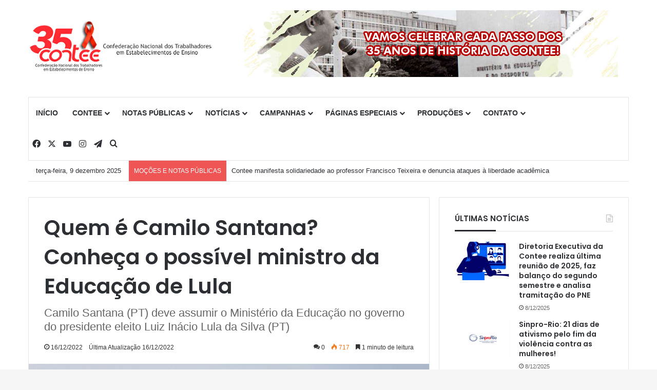

--- FILE ---
content_type: text/css
request_url: https://contee.org.br/wp-content/plugins/newslayoutselementor/assets/css/style.css?ver=6.4.7
body_size: 103399
content:
/*-----------------------------------
[. GRID ]
*/
.newslayouts h1, 
.newslayouts h2, 
.newslayouts h3 {
	line-height:1.8;
}
.newslayouts .col-xs-1, 
.newslayouts .col-sm-1, 
.newslayouts .col-md-1, 
.newslayouts .col-lg-1, 
.newslayouts .col-xs-2, 
.newslayouts .col-sm-2, 
.newslayouts .col-md-2, 
.newslayouts .col-lg-2, 
.newslayouts .col-xs-3, 
.newslayouts .col-sm-3, 
.newslayouts .col-md-3, 
.newslayouts .col-lg-3, 
.newslayouts .col-xs-4, 
.newslayouts .col-sm-4, 
.newslayouts .col-md-4, 
.newslayouts .col-lg-4, 
.newslayouts .col-xs-5, 
.newslayouts .col-sm-5, 
.newslayouts .col-md-5, 
.newslayouts .col-lg-5, 
.newslayouts .col-xs-6, 
.newslayouts .col-sm-6, 
.newslayouts .col-md-6, 
.newslayouts .col-lg-6, 
.newslayouts .col-xs-7, 
.newslayouts .col-sm-7, 
.newslayouts .col-md-7, 
.newslayouts .col-lg-7, 
.newslayouts .col-xs-8, 
.newslayouts .col-sm-8, 
.newslayouts .col-md-8, 
.newslayouts .col-lg-8, 
.newslayouts .col-xs-9, 
.newslayouts .col-sm-9, 
.newslayouts .col-md-9, 
.newslayouts .col-lg-9, 
.newslayouts .col-xs-10, 
.newslayouts .col-sm-10, 
.newslayouts .col-md-10, 
.newslayouts .col-lg-10, 
.newslayouts .col-xs-11, 
.newslayouts .col-sm-11, 
.newslayouts .col-md-11, 
.newslayouts .col-lg-11, 
.newslayouts .col-xs-12, 
.newslayouts .col-sm-12, 
.newslayouts .col-md-12, 
.newslayouts .col-lg-12 {
  position: relative;
  min-height: 1px;
  padding-right: 15px;
  padding-left: 15px;
}
.newslayouts .col-xs-1, .newslayouts .col-xs-2, .newslayouts .col-xs-3, .newslayouts .col-xs-4, .newslayouts .col-xs-5, .newslayouts .col-xs-6, .newslayouts .col-xs-7, .newslayouts .col-xs-8, .newslayouts .col-xs-9, .newslayouts .col-xs-10, .newslayouts .col-xs-11, .newslayouts .col-xs-12 {
  float: left;
}
.newslayouts .col-xs-12 {
  width: 100%;
}
.newslayouts .col-xs-11 {
  width: 91.66666667%;
}
.newslayouts .col-xs-10 {
  width: 83.33333333%;
}
.newslayouts .col-xs-9 {
  width: 75%;
}
.newslayouts .col-xs-8 {
  width: 66.66666667%;
}
.newslayouts .col-xs-7 {
  width: 58.33333333%;
}
.newslayouts .col-xs-6 {
  width: 50%;
}
.newslayouts .col-xs-5 {
  width: 41.66666667%;
}
.newslayouts .col-xs-4 {
  width: 33.33333333%;
}
.newslayouts .col-xs-3 {
  width: 25%;
}
.newslayouts .col-xs-2 {
  width: 16.66666667%;
}
.newslayouts .col-xs-1 {
  width: 8.33333333%;
}
.newslayouts .col-xs-pull-12 {
  right: 100%;
}
.newslayouts .col-xs-pull-11 {
  right: 91.66666667%;
}
.newslayouts .col-xs-pull-10 {
  right: 83.33333333%;
}
.newslayouts .col-xs-pull-9 {
  right: 75%;
}
.newslayouts .col-xs-pull-8 {
  right: 66.66666667%;
}
.newslayouts .col-xs-pull-7 {
  right: 58.33333333%;
}
.newslayouts .col-xs-pull-6 {
  right: 50%;
}
.newslayouts .col-xs-pull-5 {
  right: 41.66666667%;
}
.newslayouts .col-xs-pull-4 {
  right: 33.33333333%;
}
.newslayouts .col-xs-pull-3 {
  right: 25%;
}
.newslayouts .col-xs-pull-2 {
  right: 16.66666667%;
}
.newslayouts .col-xs-pull-1 {
  right: 8.33333333%;
}
.newslayouts .col-xs-pull-0 {
  right: auto;
}
.newslayouts .col-xs-push-12 {
  left: 100%;
}
.newslayouts .col-xs-push-11 {
  left: 91.66666667%;
}
.newslayouts .col-xs-push-10 {
  left: 83.33333333%;
}
.newslayouts .col-xs-push-9 {
  left: 75%;
}
.newslayouts .col-xs-push-8 {
  left: 66.66666667%;
}
.newslayouts .col-xs-push-7 {
  left: 58.33333333%;
}
.newslayouts .col-xs-push-6 {
  left: 50%;
}
.newslayouts .col-xs-push-5 {
  left: 41.66666667%;
}
.newslayouts .col-xs-push-4 {
  left: 33.33333333%;
}
.newslayouts .col-xs-push-3 {
  left: 25%;
}
.newslayouts .col-xs-push-2 {
  left: 16.66666667%;
}
.newslayouts .col-xs-push-1 {
  left: 8.33333333%;
}
.newslayouts .col-xs-push-0 {
  left: auto;
}
.newslayouts .col-xs-offset-12 {
  margin-left: 100%;
}
.newslayouts .col-xs-offset-11 {
  margin-left: 91.66666667%;
}
.newslayouts .col-xs-offset-10 {
  margin-left: 83.33333333%;
}
.newslayouts .col-xs-offset-9 {
  margin-left: 75%;
}
.newslayouts .col-xs-offset-8 {
  margin-left: 66.66666667%;
}
.newslayouts .col-xs-offset-7 {
  margin-left: 58.33333333%;
}
.newslayouts .col-xs-offset-6 {
  margin-left: 50%;
}
.newslayouts .col-xs-offset-5 {
  margin-left: 41.66666667%;
}
.newslayouts .col-xs-offset-4 {
  margin-left: 33.33333333%;
}
.newslayouts .col-xs-offset-3 {
  margin-left: 25%;
}
.newslayouts .col-xs-offset-2 {
  margin-left: 16.66666667%;
}
.newslayouts .col-xs-offset-1 {
  margin-left: 8.33333333%;
}
.newslayouts .col-xs-offset-0 {
  margin-left: 0%;
}
@media (min-width: 768px) {
  .newslayouts .col-sm-1, .newslayouts .col-sm-2, .newslayouts .col-sm-3, .newslayouts .col-sm-4, .newslayouts .col-sm-5, .newslayouts .col-sm-6, .newslayouts .col-sm-7, .newslayouts .col-sm-8, .newslayouts .col-sm-9, .newslayouts .col-sm-10, .newslayouts .col-sm-11, .newslayouts .col-sm-12 {
    float: left;
  }
  .newslayouts .col-sm-12 {
    width: 100%;
  }
  .newslayouts .col-sm-11 {
    width: 91.66666667%;
  }
  .newslayouts .col-sm-10 {
    width: 83.33333333%;
  }
  .newslayouts .col-sm-9 {
    width: 75%;
  }
  .newslayouts .col-sm-8 {
    width: 66.66666667%;
  }
  .newslayouts .col-sm-7 {
    width: 58.33333333%;
  }
  .newslayouts .col-sm-6 {
    width: 50%;
  }
  .newslayouts .col-sm-5 {
    width: 41.66666667%;
  }
  .newslayouts .col-sm-4 {
    width: 33.33333333%;
  }
  .newslayouts .col-sm-3 {
    width: 25%;
  }
  .newslayouts .col-sm-2 {
    width: 16.66666667%;
  }
  .newslayouts .col-sm-1 {
    width: 8.33333333%;
  }
  .newslayouts .col-sm-pull-12 {
    right: 100%;
  }
  .newslayouts .col-sm-pull-11 {
    right: 91.66666667%;
  }
  .newslayouts .col-sm-pull-10 {
    right: 83.33333333%;
  }
  .newslayouts .col-sm-pull-9 {
    right: 75%;
  }
  .newslayouts .col-sm-pull-8 {
    right: 66.66666667%;
  }
  .newslayouts .col-sm-pull-7 {
    right: 58.33333333%;
  }
  .newslayouts .col-sm-pull-6 {
    right: 50%;
  }
  .newslayouts .col-sm-pull-5 {
    right: 41.66666667%;
  }
  .newslayouts .col-sm-pull-4 {
    right: 33.33333333%;
  }
  .newslayouts .col-sm-pull-3 {
    right: 25%;
  }
  .newslayouts .col-sm-pull-2 {
    right: 16.66666667%;
  }
  .newslayouts .col-sm-pull-1 {
    right: 8.33333333%;
  }
  .newslayouts .col-sm-pull-0 {
    right: auto;
  }
  .newslayouts .col-sm-push-12 {
    left: 100%;
  }
  .newslayouts .col-sm-push-11 {
    left: 91.66666667%;
  }
  .newslayouts .col-sm-push-10 {
    left: 83.33333333%;
  }
  .newslayouts .col-sm-push-9 {
    left: 75%;
  }
  .newslayouts .col-sm-push-8 {
    left: 66.66666667%;
  }
  .newslayouts .col-sm-push-7 {
    left: 58.33333333%;
  }
  .newslayouts .col-sm-push-6 {
    left: 50%;
  }
  .newslayouts .col-sm-push-5 {
    left: 41.66666667%;
  }
  .newslayouts .col-sm-push-4 {
    left: 33.33333333%;
  }
  .newslayouts .col-sm-push-3 {
    left: 25%;
  }
  .newslayouts .col-sm-push-2 {
    left: 16.66666667%;
  }
  .newslayouts .col-sm-push-1 {
    left: 8.33333333%;
  }
  .newslayouts .col-sm-push-0 {
    left: auto;
  }
  .newslayouts .col-sm-offset-12 {
    margin-left: 100%;
  }
  .newslayouts .col-sm-offset-11 {
    margin-left: 91.66666667%;
  }
  .newslayouts .col-sm-offset-10 {
    margin-left: 83.33333333%;
  }
  .newslayouts .col-sm-offset-9 {
    margin-left: 75%;
  }
  .newslayouts .col-sm-offset-8 {
    margin-left: 66.66666667%;
  }
  .newslayouts .col-sm-offset-7 {
    margin-left: 58.33333333%;
  }
  .newslayouts .col-sm-offset-6 {
    margin-left: 50%;
  }
  .newslayouts .col-sm-offset-5 {
    margin-left: 41.66666667%;
  }
  .newslayouts .col-sm-offset-4 {
    margin-left: 33.33333333%;
  }
  .newslayouts .col-sm-offset-3 {
    margin-left: 25%;
  }
  .newslayouts .col-sm-offset-2 {
    margin-left: 16.66666667%;
  }
  .newslayouts .col-sm-offset-1 {
    margin-left: 8.33333333%;
  }
  .newslayouts .col-sm-offset-0 {
    margin-left: 0%;
  }
}
@media (min-width: 992px) {
  .newslayouts .col-md-1, .newslayouts .col-md-2, .newslayouts .col-md-3, .newslayouts .col-md-4, .newslayouts .col-md-5, .newslayouts .col-md-6, .newslayouts .col-md-7, .newslayouts .col-md-8, .newslayouts .col-md-9, .newslayouts .col-md-10, .newslayouts .col-md-11, .newslayouts .col-md-12 {
    float: left;
  }
  .newslayouts .col-md-12 {
    width: 100%;
  }
  .newslayouts .col-md-11 {
    width: 91.66666667%;
  }
  .newslayouts .col-md-10 {
    width: 83.33333333%;
  }
  .newslayouts .col-md-9 {
    width: 75%;
  }
  .newslayouts .col-md-8 {
    width: 66.66666667%;
  }
  .newslayouts .col-md-7 {
    width: 58.33333333%;
  }
  .newslayouts .col-md-6 {
    width: 50%;
  }
  .newslayouts .col-md-5 {
    width: 41.66666667%;
  }
  .newslayouts .col-md-4 {
    width: 33.33333333%;
  }
  .newslayouts .col-md-3 {
    width: 25%;
  }
  .newslayouts .col-md-2 {
    width: 16.66666667%;
  }
  .newslayouts .col-md-1 {
    width: 8.33333333%;
  }
  .newslayouts .col-md-pull-12 {
    right: 100%;
  }
  .newslayouts .col-md-pull-11 {
    right: 91.66666667%;
  }
  .newslayouts .col-md-pull-10 {
    right: 83.33333333%;
  }
  .newslayouts .col-md-pull-9 {
    right: 75%;
  }
  .newslayouts .col-md-pull-8 {
    right: 66.66666667%;
  }
  .newslayouts .col-md-pull-7 {
    right: 58.33333333%;
  }
  .newslayouts .col-md-pull-6 {
    right: 50%;
  }
  .newslayouts .col-md-pull-5 {
    right: 41.66666667%;
  }
  .newslayouts .col-md-pull-4 {
    right: 33.33333333%;
  }
  .newslayouts .col-md-pull-3 {
    right: 25%;
  }
  .newslayouts .col-md-pull-2 {
    right: 16.66666667%;
  }
  .newslayouts .col-md-pull-1 {
    right: 8.33333333%;
  }
  .newslayouts .col-md-pull-0 {
    right: auto;
  }
  .newslayouts .col-md-push-12 {
    left: 100%;
  }
  .newslayouts .col-md-push-11 {
    left: 91.66666667%;
  }
  .newslayouts .col-md-push-10 {
    left: 83.33333333%;
  }
  .newslayouts .col-md-push-9 {
    left: 75%;
  }
  .newslayouts .col-md-push-8 {
    left: 66.66666667%;
  }
  .newslayouts .col-md-push-7 {
    left: 58.33333333%;
  }
  .newslayouts .col-md-push-6 {
    left: 50%;
  }
  .newslayouts .col-md-push-5 {
    left: 41.66666667%;
  }
  .newslayouts .col-md-push-4 {
    left: 33.33333333%;
  }
  .newslayouts .col-md-push-3 {
    left: 25%;
  }
  .newslayouts .col-md-push-2 {
    left: 16.66666667%;
  }
  .newslayouts .col-md-push-1 {
    left: 8.33333333%;
  }
  .newslayouts .col-md-push-0 {
    left: auto;
  }
  .newslayouts .col-md-offset-12 {
    margin-left: 100%;
  }
  .newslayouts .col-md-offset-11 {
    margin-left: 91.66666667%;
  }
  .newslayouts .col-md-offset-10 {
    margin-left: 83.33333333%;
  }
  .newslayouts .col-md-offset-9 {
    margin-left: 75%;
  }
  .newslayouts .col-md-offset-8 {
    margin-left: 66.66666667%;
  }
  .newslayouts .col-md-offset-7 {
    margin-left: 58.33333333%;
  }
  .newslayouts .col-md-offset-6 {
    margin-left: 50%;
  }
  .newslayouts .col-md-offset-5 {
    margin-left: 41.66666667%;
  }
  .newslayouts .col-md-offset-4 {
    margin-left: 33.33333333%;
  }
  .newslayouts .col-md-offset-3 {
    margin-left: 25%;
  }
  .newslayouts .col-md-offset-2 {
    margin-left: 16.66666667%;
  }
  .newslayouts .col-md-offset-1 {
    margin-left: 8.33333333%;
  }
  .newslayouts .col-md-offset-0 {
    margin-left: 0%;
  }
}
@media (min-width: 1200px) {
  .newslayouts .col-lg-1, .newslayouts .col-lg-2, .newslayouts .col-lg-3, .newslayouts .col-lg-4, .newslayouts .col-lg-5, .newslayouts .col-lg-6, .newslayouts .col-lg-7, .newslayouts .col-lg-8, .newslayouts .col-lg-9, .newslayouts .col-lg-10, .newslayouts .col-lg-11, .newslayouts .col-lg-12 {
    float: left;
  }
  .newslayouts .col-lg-12 {
    width: 100%;
  }
  .newslayouts .col-lg-11 {
    width: 91.66666667%;
  }
  .newslayouts .col-lg-10 {
    width: 83.33333333%;
  }
  .newslayouts .col-lg-9 {
    width: 75%;
  }
  .newslayouts .col-lg-8 {
    width: 66.66666667%;
  }
  .newslayouts .col-lg-7 {
    width: 58.33333333%;
  }
  .newslayouts .col-lg-6 {
    width: 50%;
  }
  .newslayouts .col-lg-5 {
    width: 41.66666667%;
  }
  .newslayouts .col-lg-4 {
    width: 33.33333333%;
  }
  .newslayouts .col-lg-3 {
    width: 25%;
  }
  .newslayouts .col-lg-2 {
    width: 16.66666667%;
  }
  .newslayouts .col-lg-1 {
    width: 8.33333333%;
  }
  .newslayouts .col-lg-pull-12 {
    right: 100%;
  }
  .newslayouts .col-lg-pull-11 {
    right: 91.66666667%;
  }
  .newslayouts .col-lg-pull-10 {
    right: 83.33333333%;
  }
  .newslayouts .col-lg-pull-9 {
    right: 75%;
  }
  .newslayouts .col-lg-pull-8 {
    right: 66.66666667%;
  }
  .newslayouts .col-lg-pull-7 {
    right: 58.33333333%;
  }
  .newslayouts .col-lg-pull-6 {
    right: 50%;
  }
  .newslayouts .col-lg-pull-5 {
    right: 41.66666667%;
  }
  .newslayouts .col-lg-pull-4 {
    right: 33.33333333%;
  }
  .newslayouts .col-lg-pull-3 {
    right: 25%;
  }
  .newslayouts .col-lg-pull-2 {
    right: 16.66666667%;
  }
  .newslayouts .col-lg-pull-1 {
    right: 8.33333333%;
  }
  .newslayouts .col-lg-pull-0 {
    right: auto;
  }
  .newslayouts .col-lg-push-12 {
    left: 100%;
  }
  .newslayouts .col-lg-push-11 {
    left: 91.66666667%;
  }
  .newslayouts .col-lg-push-10 {
    left: 83.33333333%;
  }
  .newslayouts .col-lg-push-9 {
    left: 75%;
  }
  .newslayouts .col-lg-push-8 {
    left: 66.66666667%;
  }
  .newslayouts .col-lg-push-7 {
    left: 58.33333333%;
  }
  .newslayouts .col-lg-push-6 {
    left: 50%;
  }
  .newslayouts .col-lg-push-5 {
    left: 41.66666667%;
  }
  .newslayouts .col-lg-push-4 {
    left: 33.33333333%;
  }
  .newslayouts .col-lg-push-3 {
    left: 25%;
  }
  .newslayouts .col-lg-push-2 {
    left: 16.66666667%;
  }
  .newslayouts .col-lg-push-1 {
    left: 8.33333333%;
  }
  .newslayouts .col-lg-push-0 {
    left: auto;
  }
  .newslayouts .col-lg-offset-12 {
    margin-left: 100%;
  }
  .newslayouts .col-lg-offset-11 {
    margin-left: 91.66666667%;
  }
  .newslayouts .col-lg-offset-10 {
    margin-left: 83.33333333%;
  }
  .newslayouts .col-lg-offset-9 {
    margin-left: 75%;
  }
  .newslayouts .col-lg-offset-8 {
    margin-left: 66.66666667%;
  }
  .newslayouts .col-lg-offset-7 {
    margin-left: 58.33333333%;
  }
  .newslayouts .col-lg-offset-6 {
    margin-left: 50%;
  }
  .newslayouts .col-lg-offset-5 {
    margin-left: 41.66666667%;
  }
  .newslayouts .col-lg-offset-4 {
    margin-left: 33.33333333%;
  }
  .newslayouts .col-lg-offset-3 {
    margin-left: 25%;
  }
  .newslayouts .col-lg-offset-2 {
    margin-left: 16.66666667%;
  }
  .newslayouts .col-lg-offset-1 {
    margin-left: 8.33333333%;
  }
  .newslayouts .col-lg-offset-0 {
    margin-left: 0%;
  }
}
.newslayouts .clearfix:before,
.newslayouts .clearfix:after,
.newslayouts .container:before,
.newslayouts .container:after,
.newslayouts .container-fluid:before,
.newslayouts .container-fluid:after,
.newslayouts .row:before,
.newslayouts .row:after {
  display: table;
  content: " ";
}
.newslayouts .clearfix:after,
.newslayouts .container:after,
.newslayouts .container-fluid:after,
.newslayouts .row:after {
  clear: both;
}
 .newslayouts-np-vc-element-news .newslayouts-np-vc-element-carousel-news.owl-theme .owl-controls .owl-nav [class*=owl-] {
	padding:8px 14px;
	font-size:14px;
	color:#747474;
 }
 .newslayouts-np-vc-element-news .newslayouts-np-vc-element-carousel-news.owl-theme .owl-controls .owl-nav [class*=owl-]:hover {
	color:#009688;  
 }
 .newslayouts-np-vc-element-news .newslayouts-np-vc-element-carousel-news.owl-theme .owl-controls .owl-nav [class*=owl-] i {
	 margin-right:0;
 }
 .newslayouts-np-vc-element-news .newslayouts-np-vc-element-carousel-news.owl-theme .owl-dots .owl-dot span,
 .newslayouts-np-vc-element-news .newslayouts-np-vc-element-carousel-news.owl-theme .owl-dots .owl-dot.active span {
	background:#009688;
 }
 .newslayouts-np-vc-element-news .newslayouts-np-vc-element-carousel-news .owl-controls .owl-prev {
	position:absolute;
	left:0;
	top:50%;
	margin-top:-15.5px;
	opacity:0;
	transition: opacity .3s ease-in;
 }
 .newslayouts-np-vc-element-news .newslayouts-np-vc-element-carousel-news .owl-controls .owl-next {
	position:absolute;
	right:0;
	top:50%;
	margin-top:-15.5px;
	opacity:0;
	transition: opacity .3s ease-in;
 }
 .newslayouts-np-vc-element-carousel-news-pagination-true.newslayouts-np-vc-element-carousel-news .owl-controls .owl-next,
 .newslayouts-np-vc-element-carousel-news-pagination-true.newslayouts-np-vc-element-carousel-news .owl-controls .owl-prev {
	margin-top:-27.5px;
 }
 .newslayouts-np-vc-element-news .newslayouts-np-vc-element-carousel-news .owl-dots {
	opacity:0;	
	transition: opacity .3s ease-in;
 } 
 .newslayouts-np-vc-element-news .newslayouts-np-vc-element-carousel-news.owl-theme .owl-controls {
	margin:0;
 }
 .newslayouts-np-vc-element-news .newslayouts-np-vc-element-carousel-news:hover .owl-controls .owl-prev,
 .newslayouts-np-vc-element-news .newslayouts-np-vc-element-carousel-news:hover .owl-controls .owl-next,
 .newslayouts-np-vc-element-news .newslayouts-np-vc-element-carousel-news:hover .owl-dots {
	opacity:1;	
	transition: opacity .3s ease-in;
 } 
 .newslayouts-np-vc-element-news .newslayouts-np-vc-element-carousel-news.owl-theme .owl-dots .owl-dot span {
	border-radius:0;
	opacity:0.3;
 }
 .newslayouts-np-vc-element-news .newslayouts-np-vc-element-carousel-news.owl-theme .owl-dots .owl-dot.active span {
	opacity:1;
 }
 .newslayouts-np-vc-element-news .newslayouts-np-vc-element-carousel-news.owl-theme .owl-controls .owl-nav [class*=owl-]:hover { transition: all .3s ease-in; }
 .newslayouts-np-vc-element-news .newslayouts-np-vc-element-carousel-news.owl-theme .owl-controls .owl-nav [class*=owl-] { transition: all .3s ease-in; }  
 .newslayouts-np-vc-element-news {
	margin-bottom:50px;
}
.newslayouts-np-vc-element-news:last-child {
	margin-bottom:0;
}
.newslayouts-np-vc-element-news article {
	position:relative;
	line-height:1;
}
.newslayouts-np-vc-element-news article h2 {
	line-height:1;
}
.newslayouts-np-vc-element-news .article-image {
	position:relative;
}
.newslayouts-np-vc-element-news h3.article-title {
	margin:0;
}
.newslayouts-np-vc-element-news .article-excerpt {
	margin-bottom:0;
	line-height:150%;
}
.newslayouts-np-vc-element-news .article-title a {
	font-size:28px;
}
.newslayouts-np-vc-element-news .article-category a,
.newslayouts-np-vc-element-news .article-data,
.newslayouts-np-vc-element-news .article-comments,
.newslayouts-np-vc-element-news .article-separator {
	font-size:14px;
}
.newslayouts-np-vc-element-news .article-category i {
	font-size:13px;
}
.newslayouts-np-vc-element-news.newslayouts-np-vc-news-2-col .article-title a, 
.newslayouts-np-vc-element-news.newslayouts-np-vc-news-3-col .article-title a {
	font-size:18px;
}
.newslayouts-np-vc-element-news.newslayouts-np-news-style5.newslayouts-np-vc-news-2-col .article-title a,
.newslayouts-np-vc-element-news.newslayouts-np-news-style6.newslayouts-np-vc-news-2-col .others-post .article-title a,
.newslayouts-np-vc-element-news.newslayouts-np-news-style5.newslayouts-np-vc-news-3-col .article-title a,
.newslayouts-np-vc-element-news.newslayouts-np-news-style6.newslayouts-np-vc-news-3-col .others-post .article-title a {
	font-size:14px;
}
.newslayouts-np-vc-element-news.newslayouts-np-vc-news-2-col .article-category a,
.newslayouts-np-vc-element-news.newslayouts-np-vc-news-2-col .article-data,
.newslayouts-np-vc-element-news.newslayouts-np-vc-news-2-col .article-comments,
.newslayouts-np-vc-element-news.newslayouts-np-vc-news-2-col .article-separator,
.newslayouts-np-vc-element-news.newslayouts-np-vc-news-3-col .article-category a,
.newslayouts-np-vc-element-news.newslayouts-np-vc-news-3-col .article-data,
.newslayouts-np-vc-element-news.newslayouts-np-vc-news-3-col .article-comments,
.newslayouts-np-vc-element-news.newslayouts-np-vc-news-3-col .article-separator {
	font-size:12px;
}
.newslayouts-np-vc-element-news.newslayouts-np-vc-news-2-col .article-category i,
.newslayouts-np-vc-element-news.newslayouts-np-vc-news-3-col .article-category i {
	font-size:11px;
}
.newslayouts-np-vc-element-news .article-category a {
	background:#FFFFFF;
	color:#009688;
	transition: all 0.3s ease 0s;	
}
.newslayouts-np-vc-element-news .article-category a:hover {
	background:#009688;
	color:#FFFFFF;	
	transition: all 0.3s ease 0s;
}
.newslayouts-np-vc-element-news h3 a {
	color:#000000;
	transition: all 0.3s ease 0s;
}
.newslayouts-np-vc-element-news h3 a:hover {
	color:#009688;
	transition: all 0.3s ease 0s;
}
.newslayouts-np-vc-element-news .article-data,
.newslayouts-np-vc-element-news .article-comments,
.newslayouts-np-vc-element-news .article-separator,
.newslayouts-np-vc-element-news .article-excerpt {
	color:#747474;
}
.newslayouts-np-vc-element-news .article-excerpt a {
	color:#009688;
	transition: all 0.3s ease 0s;
}
.newslayouts-np-vc-element-news .article-excerpt a:hover {
	color:#747474;
	transition: all 0.3s ease 0s;
}
.newslayouts-np-vc-element-news .article-comments a {
	color:#747474;
	transition: all 0.3s ease 0s;
}
.newslayouts-np-vc-element-news .article-comments a:hover {
	color:#009688;
	transition: all 0.3s ease 0s;
}
.newslayouts-np-vc-element-news.newslayouts-np-news-style5 .article-category a,
.newslayouts-np-vc-element-news.newslayouts-np-news-style6 .others-post .article-category a {
	background:#009688;
	color:#FFFFFF;
	transition: all 0.3s ease 0s;	
}
.newslayouts-np-vc-element-news.newslayouts-np-news-style5 .article-category a:hover,
.newslayouts-np-vc-element-news.newslayouts-np-news-style6 .others-post .article-category a:hover {
	background:#004c43;
	color:#FFFFFF;
	transition: all 0.3s ease 0s;	
}
.newslayouts-np-pagination-normal a {
	color:#747474;
	transition: all 0.3s ease 0s;
}
.newslayouts-np-pagination-normal a:hover  {
	color:#009688;
	transition: all 0.3s ease 0s;
}
.fnwp-numeric-pagination .inactive {
	color:#747474;
	transition: all 0.3s ease 0s;	
}
.fnwp-numeric-pagination .current {
	color:#009688;	
	transition: all 0.3s ease 0s;
}
.fnwp-numeric-pagination i {
    transition: all 0.3s ease 0s;
	color:#747474;	
}
.fnwp-numeric-pagination a.inactive:hover,
.fnwp-numeric-pagination i:hover {
	color:#009688;
}
.newslayouts-np-vc-element-news #newslayouts-np-load-news a {
	transition: all 0.3s ease 0s;
	color:#747474;
}
.newslayouts-np-vc-element-news #newslayouts-np-load-news a:hover {
	transition: all 0.3s ease 0s;
	color:#009688;
}
.newslayouts-np-vc-element-news .article-title a {
    text-transform: uppercase;
	display:block;
}
.newslayouts-np-vc-element-news .article-category {
	position:absolute;
	left:0;
	bottom:0;
	font-size: 0;	
}
.newslayouts-np-vc-element-news .article-category a {
    font-weight: bold;
    letter-spacing: 1px;
    padding: 6px 10px;
    text-transform: uppercase;
	display:block;
	line-height:1.2;
	margin-top:4px;
	display:inline-block;
	margin-right:2px;
}
.newslayouts-np-vc-element-news .article-data,
.newslayouts-np-vc-element-news .article-comments,
.newslayouts-np-vc-element-news .article-separator {
	float:left;
}
.newslayouts-np-vc-element-news .article-data {
    letter-spacing: 0.5px;
    margin-right: 20px;	
}
.newslayouts-np-vc-element-news .article-comments {
	margin-left:20px;
    letter-spacing: 0.5px;	
}
.newslayouts-np-vc-element-news img {
	width:100%;
}
.newslayouts-np-vc-element-news i {
	margin-right:8px;
}
.newslayouts-np-vc-element-news .article-category i {
	margin-right:0;
}
.newslayouts-np-vc-element-news .article-read-more i {
	margin-left:10px;
	margin-right:0;
}
.newslayouts-np-vc-element-news .article-info-top {
	margin-top:15px;
}
.newslayouts-np-vc-element-news h3 a {
	margin:20px 0 10px;
}
.newslayouts-np-vc-element-news-title-box {
    height: 35px;
    margin: 0 0 25px;
    position: relative;
    text-align: left;
}
.newslayouts-np-vc-element-news-title-box h2 {
    display: inline-block;
    font-size: 14px;
    font-weight: 600;
    height: calc(100% + 2px);
	height: -webkit-calc(100% + 2px);
    left: 0;
	letter-spacing: 1.5px;
    padding: 10px;
    position: absolute;
    text-transform: uppercase;
    top: -1px;
    transition: color 0.3s ease 0s;
	margin:0;
	overflow: hidden;
	text-overflow: ellipsis;
	white-space: nowrap;
	max-width:95%;
}
.newslayouts-np-vc-element-news #newslayouts-np-load-news {
    margin-top: 50px;
    text-align: center;
}
.newslayouts-np-vc-element-news #newslayouts-np-load-news a {
    padding: 10px 20px;
    text-transform: uppercase;
	transition: all 0.3s ease 0s;
	letter-spacing:1px;
	display:inline-block;
}
.newslayouts-np-vc-element-news #newslayouts-np-load-news a:hover {
	transition: all 0.3s ease 0s;
}
.newslayouts-np-vc-pagination {
	margin-top:50px;
}
.newslayouts-np-vc-pagination a {
    display: inline-block;
    padding: 0;
    text-transform: uppercase;
    transition: all 0.3s ease 0s;
}
.newslayouts-np-vc-pagination a:last-child {
	float:right;
}   
.newslayouts-np-vc-pagination a:hover {
	transition: all 0.3s ease 0s;
}
.fnwp-numeric-pagination {
    text-align: center;
}
.fnwp-numeric-pagination .inactive {
    font-size: 14px;
    line-height: 1;
    margin: 0 2px;
    padding: 10px 13px;
	float:none!important;
}
.fnwp-numeric-pagination .current {
    font-size: 14px;
    line-height: 1;
    margin: 0 2px;
    padding: 10px 14px;
    display: inline-block;
    text-transform: uppercase;
    transition: all 0.3s ease 0s;
}
.fnwp-numeric-pagination i {
    font-size: 14px;
    line-height: 1;
    padding: 10px 14px;
	margin-right: 0;
    display: inline-block;
    text-transform: uppercase;
    transition: all 0.3s ease 0s;
}
.fnwp-numeric-pagination a.inactive:hover,
.fnwp-numeric-pagination i:hover  {
}
.fnwp-numeric-pagination .fnwp-icon-left {
	margin-right:34px;
}
.fnwp-numeric-pagination .fnwp-icon-right {
	margin-left:34px;
}
.fnwp-numeric-pagination i:hover {
    transition: all 0.3s ease 0s;
}
a.fnwp-pagination-numeric-arrow {
	border:none;
	padding:0;
	margin:0;
}
a.fnwp-pagination-numeric-arrow:hover {
	background:none;
}
.fnwp-numeric-pagination .flownewsicon.fa-angle-double-left {
    margin-right: 4px;
}
.fnwp-numeric-pagination .flownewsicon.fa-angle-double-right {
    margin-left: 4px;
}
.newslayouts-np-pagination .fnwp-numeric-pagination a:last-child {
    float: none !important;
}
@media screen and (max-width: 700px) {
	.newslayouts-np-vc-pagination a {
		margin-bottom:10px;
	}
}
@media screen and (max-width: 400px) {
	.newslayouts-np-vc-element-news .newslayouts-np-pagination-normal {
		width: 100% !important;
	}
}
/*------------------------------------------------------------------
[1. Posts Type 1]
*/
.newslayouts-np-news-style1 .col-xs-8 {
	max-width: calc(66.66666667% - 25px);
	max-width: -webkit-calc(66.66666667% - 25px);
	margin-right:25px;
}
.newslayouts-np-news-style1 .others-element-header .article-image {
	height:80px;
	float:left;
	width:40%;
	overflow:hidden;
}
.newslayouts-np-vc-element-news.newslayouts-np-news-style1 .others-element-header .article-info-top {
	margin-top:0;
}
.newslayouts-np-news-style1 .col-xs-4 .article-info {
	float:left;
	width:60%;
	overflow:hidden;
	padding:5px 0 10px 10px;
}
.newslayouts-np-news-style1 h3 {
	margin:0 0 10px;
}
.newslayouts-np-vc-element-news.newslayouts-np-news-style1 .others-element-header .article-data {
    font-size: 11px;
	margin-right:10px;
}
.newslayouts-np-news-style1 .col-xs-4 .article-title a {
	font-size:14px;
	margin:0 0 10px 0;
}
.newslayouts-np-news-style1 article.col-xs-4 {
	height:100px;
}
.newslayouts-np-news-style1 .first-element-news .article-image {
	height:300px;
	overflow:hidden;
}
.newslayouts-np-news-style1 .first-element-news .article-info {
	height:200px;
	overflow:hidden;	
}
.newslayouts-np-news-style1 .first-element-news p {
	margin-bottom:25px;
}
/* 
[1.1. Posts Type 1: Responsive] 
*/
@media screen and (min-width: 900px) and (max-width: 1149px) {
	.newslayouts-np-news-style1 .first-element-news .article-image {
		height: auto;
		overflow:hidden;
	}	
	.newslayouts-np-vc-element-news.newslayouts-np-news-style1 .others-element-header .article-data {
		display:none;
	}
	.newslayouts-np-news-style1 .col-xs-4 .article-info {
		padding: 5px 0 0 10px;
	}
}
@media screen and (max-width: 900px) {
	
	.newslayouts-np-news-style1 .col-xs-8,
	.newslayouts-np-news-style1 article.col-xs-4 {
		width:100%;
		max-width:100%;
	}
	.newslayouts-np-news-style1 article.col-xs-4 {
		padding:10px 0!important;
		border-top:0;
		border-left:0;
		border-right:0;
	}
	.newslayouts-np-news-style1 .col-xs-8,
	.newslayouts-np-news-style1 .first-element-news .article-image {
		height:auto;
	}
	.newslayouts-np-news-style1 .first-element-news .article-info {
		height:auto;
	}
	.newslayouts-np-news-style1 article.col-xs-4 {
		height: 180px;
		padding: 10px !important;
	}
	.newslayouts-np-news-style1 .others-element-header .article-image {
		height:160px;
	}
	.newslayouts-np-news-style1 .col-xs-4 .article-info {
		padding: 10px 0 10px 25px;
	}
}
@media screen and (max-width: 480px) {
	.newslayouts-np-news-style1 article.col-xs-4 {
		height: 100px;
	}
	.newslayouts-np-news-style1 .others-element-header .article-image {
		height:80px;
	}
}
/*------------------------------------------------------------------
[2. Posts Type 2]
*/
.newslayouts-np-news-style2.newslayouts-np-vc-news-2-col {
	margin-bottom:0;
}
.newslayouts-np-vc-element-news.newslayouts-np-news-style2.newslayouts-np-vc-news-3-col {
	margin-left:-12.5px;
	width: calc(100% + 25px);
}
.newslayouts-np-vc-element-news.newslayouts-np-news-style2.newslayouts-np-vc-news-3-col .newslayouts-np-vc-element-news-title-box {
    height: 35px;
    margin: 0 0 25px 12.5px;
    position: relative;
    text-align: left;
    width: calc(100% - 25px);
}
.newslayouts-np-vc-element-news.newslayouts-np-news-style2.newslayouts-np-vc-news-1-col article,
.newslayouts-np-vc-element-news.newslayouts-np-news-style2.newslayouts-np-vc-news-2-col article {
	margin-bottom:50px;
}
.newslayouts-np-vc-element-news.newslayouts-np-news-style2.newslayouts-np-vc-news-1-col article:last-child {
	margin-bottom:0;
}
.newslayouts-np-vc-element-news.newslayouts-np-news-style2.newslayouts-np-vc-news-2-col .vc-element-post-odd {
	padding-right:12.5px!important;
}
.newslayouts-np-vc-element-news.newslayouts-np-news-style2.newslayouts-np-vc-news-2-col .vc-element-post-even {
	padding-left:12.5px!important;
}

.newslayouts-np-vc-element-news.newslayouts-np-news-style2 h3 a {
    margin: 15px 0 0;
}
.newslayouts-np-vc-element-news.newslayouts-np-news-style2.newslayouts-np-vc-news-3-col .newslayouts-np-vc-element-news-title-box.title-box-1 {
	margin-left:12.5px;
	width: calc(100% - 25px);
}
.newslayouts-np-vc-element-news.newslayouts-np-news-style2 .item-news.first-element-news.col-xs-4:nth-child(1),
.newslayouts-np-vc-element-news.newslayouts-np-news-style2 .item-news.first-element-news.col-xs-4:nth-child(2),
.newslayouts-np-vc-element-news.newslayouts-np-news-style2 .item-news.first-element-news.col-xs-4:nth-child(3) {
	margin-top:0;
}
.newslayouts-np-vc-element-news.newslayouts-np-news-style2 .item-news.first-element-news.col-xs-4 {
    margin: 50px 12.5px 0;
	width: calc(33.3333% - 25px);
}
.newslayouts-np-vc-element-news.newslayouts-np-news-style2 .article-comments {
	margin-left:12px;
}
.newslayouts-np-vc-element-news.newslayouts-np-news-style2 .article-data {
	margin-right:12px;
}
.newslayouts-np-vc-element-news.newslayouts-np-news-style2 .article-category a.article-icon-link {
    padding: 6px 8px;
}
.newslayouts-np-vc-element-news.newslayouts-np-news-style2 .article-category a {
	display: block;
	float:left;
}
@media screen and (max-width: 700px) {
	.newslayouts-np-vc-element-news.newslayouts-np-news-style2 .article-image img {
		width: 100%;
	}
	.newslayouts-np-vc-element-news.newslayouts-np-news-style2 .newslayouts-np-vc-element-news-title-box.title-box-1 {
		width:100%;
	}
	.newslayouts-np-vc-element-news.newslayouts-np-news-style2 .item-news.first-element-news.col-xs-4 {
		width:100%;
	}
	.newslayouts-np-vc-element-news.newslayouts-np-news-style2.newslayouts-np-vc-news-3-col {
		margin-left: -12.5px;
		width: 100%;
	}
	.newslayouts-np-vc-element-news.newslayouts-np-news-style2 .item-news.first-element-news.col-xs-4:nth-child(2),
	.newslayouts-np-vc-element-news.newslayouts-np-news-style2 .item-news.first-element-news.col-xs-4:nth-child(3) {
		margin-top:25px;
	}
	.newslayouts-np-vc-element-news.newslayouts-np-news-style2.newslayouts-np-vc-news-3-col .newslayouts-np-vc-element-news-title-box {
		width: 100%;
	}
	.newslayouts-np-vc-element-news.newslayouts-np-news-style2.newslayouts-np-vc-news-3-col .newslayouts-np-vc-element-news-title-box.title-box-1 {
		width:100%;
		margin-left:0;
	}
}
@media screen and (min-width: 701px) and (max-width: 1100px) {
	.newslayouts-np-vc-element-news.newslayouts-np-news-style2.newslayouts-np-vc-news-3-col .article-comments {
		display:none;
	}
	.newslayouts-np-vc-element-news.newslayouts-np-news-style2.newslayouts-np-vc-news-3-col .article-separator {
		display:none;
	}
}
@media screen and (min-width: 701px) and (max-width: 800px) {
	.newslayouts-np-vc-element-news.newslayouts-np-news-style2.newslayouts-np-vc-news-2-col .article-comments {
		display:none;
	}
	.newslayouts-np-vc-element-news.newslayouts-np-news-style2.newslayouts-np-vc-news-2-col .article-separator {
		display:none;
	}
}
@media screen and (max-width: 400px) {
	.newslayouts-np-vc-element-news.newslayouts-np-news-style2.newslayouts-np-vc-news-1-col h3 a {
		font-size: 20px;
	}	
}
@media screen and (max-width: 550px) {
	.newslayouts-np-vc-element-news.newslayouts-np-news-style2.newslayouts-np-vc-news-2-col .col-xs-6 {
		width: 100%;
		padding:0!important;
	}	
}

/*------------------------------------------------------------------
[3. Posts Type 3]
*/
.newslayouts-np-vc-element-news.newslayouts-np-news-style3.newslayouts-np-vc-news-3-col .item-news.first-element-news {
	border-top:1px solid #F4F4F4;
}
.newslayouts-np-vc-element-news.newslayouts-np-news-style3.newslayouts-np-vc-news-2-col .item-news.first-element-news {
    padding-top: 25px;
	margin-top:25px;
	border-top:1px solid #F4F4F4;
}
.newslayouts-np-vc-element-news.newslayouts-np-news-style3.newslayouts-np-vc-news-1-col .item-news.first-element-news {
	margin-top: 25px;
	padding-top: 25px;
	border-top:1px solid #F4F4F4;
}
.newslayouts-np-vc-element-news.newslayouts-np-news-style3.newslayouts-np-vc-news-1-col .item-news.first-element-news:first-child {
	margin-top: 0px;
	padding-top: 0px;
	border-top: 0px;
}
.newslayouts-np-vc-element-news.newslayouts-np-news-style3.newslayouts-np-vc-news-2-col .vc-element-post-odd {
	padding-right:12.5px!important;
}
.newslayouts-np-vc-element-news.newslayouts-np-news-style3.newslayouts-np-vc-news-2-col .vc-element-post-even {
	padding-left:12.5px!important;
}
.newslayouts-np-vc-element-news.newslayouts-np-news-style3 article h3 a {
	margin-bottom:0;
}
.newslayouts-np-vc-element-news.newslayouts-np-news-style3.newslayouts-np-vc-news-2-col .newslayouts-np-vc-element-news-article-container article:first-child, 
.newslayouts-np-vc-element-news.newslayouts-np-news-style3.newslayouts-np-vc-news-2-col .newslayouts-np-vc-element-news-article-container article:nth-child(2) {
	border-top:0;
	padding-top:0;
	margin-top:0;
}
.newslayouts-np-vc-element-news.newslayouts-np-news-style3.newslayouts-np-vc-news-3-col .newslayouts-np-vc-element-news-article-container article {
    margin-right: 25px;
    width: calc(33.33333333% - 25px);
	margin-top: 25px;
	padding-top: 25px;
}
.newslayouts-np-vc-element-news.newslayouts-np-news-style3.newslayouts-np-vc-news-3-col .newslayouts-np-vc-element-news-article-container article:first-child, 
.newslayouts-np-vc-element-news.newslayouts-np-news-style3.newslayouts-np-vc-news-3-col .newslayouts-np-vc-element-news-article-container article:nth-child(2),
.newslayouts-np-vc-element-news.newslayouts-np-news-style3.newslayouts-np-vc-news-3-col .newslayouts-np-vc-element-news-article-container article:nth-child(3) {
	border-top:0;
	padding-top:0;
	margin-top:0;
}
.newslayouts-np-vc-element-news.newslayouts-np-news-style3.newslayouts-np-vc-news-3-col .article-category a {
	padding:5px 8px;
}
.newslayouts-np-vc-element-news.newslayouts-np-news-style3.newslayouts-np-vc-news-3-col .article-info-top {
    margin-top: 12px;
}
.newslayouts-np-vc-element-news.newslayouts-np-news-style3.newslayouts-np-vc-news-3-col .newslayouts-np-vc-element-news-article-container {
	width: calc(100% + 25px);
}
.newslayouts-np-vc-element-news.newslayouts-np-news-style3.newslayouts-np-vc-news-3-col article h3 a {
	margin-top:15px;
}
.newslayouts-np-vc-element-news.newslayouts-np-news-style3.newslayouts-np-vc-news-3-col .article-comments,
.newslayouts-np-vc-element-news.newslayouts-np-news-style3.newslayouts-np-vc-news-3-col .article-separator {
	display:none;
}	
@media screen and (max-width: 700px) {
	.newslayouts-np-vc-element-news.newslayouts-np-news-style3.newslayouts-np-vc-news-2-col .vc-element-post-odd,
	.newslayouts-np-vc-element-news.newslayouts-np-news-style3.newslayouts-np-vc-news-2-col .vc-element-post-even {
		padding-left:0!important;
		padding-right:0!important;
	}
	.newslayouts-np-vc-element-news.newslayouts-np-news-style3 .article-image img {
		width: 100%;
	}
	.newslayouts-np-vc-element-news.newslayouts-np-news-style3.newslayouts-np-vc-news-2-col .newslayouts-np-vc-element-news-title-box {
		width: 100%;
	}
	.newslayouts-np-vc-element-news.newslayouts-np-news-style3.newslayouts-np-vc-news-2-col .item-news.first-element-news:first-child {
		border-top:0;
		padding-top:0;
		margin-top:0;
	}
	.newslayouts-np-vc-element-news.newslayouts-np-news-style3.newslayouts-np-vc-news-2-col .newslayouts-np-vc-element-news-article-container article:nth-child(2) {
		padding-top: 25px;
		margin-top:25px;
		border-top:1px solid #f4f4f4;
	}
	.newslayouts-np-vc-element-news.newslayouts-np-news-style3.newslayouts-np-vc-news-2-col .newslayouts-np-vc-element-news-title-box {
		width: 100%;
	}
	.newslayouts-np-vc-element-news.newslayouts-np-news-style3 {
		width: 100%;
	}
	.newslayouts-np-vc-element-news.newslayouts-np-news-style3 .item-news.first-element-news.col-xs-6 {
		width: 100%;
	}
}
@media screen and (min-width: 701px) and (max-width: 870px) {
	.newslayouts-np-vc-element-news.newslayouts-np-news-style3.newslayouts-np-vc-news-2-col .article-comments,
	.newslayouts-np-vc-element-news.newslayouts-np-news-style3.newslayouts-np-vc-news-2-col .article-separator,
	.newslayouts-np-vc-element-news.newslayouts-np-news-style3.newslayouts-np-vc-news-3-col .article-comments,
	.newslayouts-np-vc-element-news.newslayouts-np-news-style3.newslayouts-np-vc-news-3-col .article-separator	{
		display:none;
	}
}
@media screen and (max-width: 800px) {
	.newslayouts-np-vc-element-news.newslayouts-np-news-style3.newslayouts-np-vc-news-3-col .newslayouts-np-vc-element-news-article-container {
		width: 100%;
	}	
	.newslayouts-np-vc-element-news.newslayouts-np-news-style3.newslayouts-np-vc-news-3-col article.item-news.first-element-news.col-xs-4 {
		width: 100%;
	}
	.newslayouts-np-vc-element-news.newslayouts-np-news-style3.newslayouts-np-vc-news-3-col article.item-news.first-element-news.col-xs-4:first-child	{
		border-top:0;
		padding-top:0;
		margin-top:0;
	}
	.newslayouts-np-vc-element-news.newslayouts-np-news-style3.newslayouts-np-vc-news-3-col .newslayouts-np-vc-element-news-article-container article:nth-child(2),
	.newslayouts-np-vc-element-news.newslayouts-np-news-style3.newslayouts-np-vc-news-3-col .newslayouts-np-vc-element-news-article-container article:nth-child(3) {
		padding-top: 25px;
		margin-top:25px;
		border-top:1px solid #f4f4f4;
	}
	.newslayouts-np-vc-element-news.newslayouts-np-news-style3 .article-image img {
		width: 100%;
	}	
}
@media screen and (min-width: 801px) and (max-width: 1000px) {
	.newslayouts-np-vc-element-news.newslayouts-np-news-style3 .article-category a {
		font-size:10px;
		padding: 4px 7px;
	}	
}

/*------------------------------------------------------------------
[4. Posts Type 4]
*/
.newslayouts-np-vc-element-news.newslayouts-np-news-style4.newslayouts-np-vc-news-2-col .item-news.first-element-news {
    padding-top: 25px;
	margin-top:25px;
}
.newslayouts-np-vc-element-news.newslayouts-np-news-style4.newslayouts-np-vc-news-1-col .item-news.first-element-news {
	margin-top: 25px;
	padding-top: 25px;
}
.newslayouts-np-vc-element-news.newslayouts-np-news-style4.newslayouts-np-vc-news-1-col .item-news.first-element-news:first-child {
	margin-top: 0px;
	padding-top: 0px;
	border-top: 0px;
}
.newslayouts-np-vc-element-news.newslayouts-np-news-style4.newslayouts-np-vc-news-2-col .vc-element-post-odd {
	padding-right:12.5px!important;
}
.newslayouts-np-vc-element-news.newslayouts-np-news-style4.newslayouts-np-vc-news-2-col .vc-element-post-even {
	padding-left:12.5px!important;
}
.newslayouts-np-vc-element-news.newslayouts-np-news-style4.newslayouts-np-vc-news-2-col .newslayouts-np-vc-element-news-article-container article:first-child, 
.newslayouts-np-vc-element-news.newslayouts-np-news-style4.newslayouts-np-vc-news-2-col .newslayouts-np-vc-element-news-article-container article:nth-child(2) {
	border-top:0;
	padding-top:0;
	margin-top:0;
}
.newslayouts-np-vc-element-news.newslayouts-np-news-style4.newslayouts-np-vc-news-3-col .newslayouts-np-vc-element-news-article-container article {
    margin-right: 25px;
    width: calc(33.33333333% - 25px);
	margin-top: 25px;
	padding-top: 25px;
}
.newslayouts-np-vc-element-news.newslayouts-np-news-style4.newslayouts-np-vc-news-3-col .newslayouts-np-vc-element-news-article-container article:first-child, 
.newslayouts-np-vc-element-news.newslayouts-np-news-style4.newslayouts-np-vc-news-3-col .newslayouts-np-vc-element-news-article-container article:nth-child(2),
.newslayouts-np-vc-element-news.newslayouts-np-news-style4.newslayouts-np-vc-news-3-col .newslayouts-np-vc-element-news-article-container article:nth-child(3) {
	border-top:0;
	padding-top:0;
	margin-top:0;
}
.newslayouts-np-vc-element-news.newslayouts-np-news-style4 .newslayouts-np-pagination-normal {
    width: calc(100% - 25px);
}
.newslayouts-np-vc-element-news.newslayouts-np-news-style4.newslayouts-np-vc-news-3-col .newslayouts-np-vc-element-news-article-container {
	width: calc(100% + 25px);
}
.newslayouts-np-vc-element-news.newslayouts-np-news-style4.newslayouts-np-vc-news-3-col .article-comments,
.newslayouts-np-vc-element-news.newslayouts-np-news-style4.newslayouts-np-vc-news-3-col .article-separator {
	display:none;
}	
@media screen and (max-width: 700px) {
	.newslayouts-np-vc-element-news.newslayouts-np-news-style4.newslayouts-np-vc-news-2-col .vc-element-post-odd,
	.newslayouts-np-vc-element-news.newslayouts-np-news-style4.newslayouts-np-vc-news-2-col .vc-element-post-even {
		padding-left:0!important;
		padding-right:0!important;
	}
	.newslayouts-np-vc-element-news.newslayouts-np-news-style4 .article-image img {
		width: 100%;
	}
	.newslayouts-np-vc-element-news.newslayouts-np-news-style4.newslayouts-np-vc-news-2-col .newslayouts-np-vc-element-news-title-box {
		width: 100%;
	}
	.newslayouts-np-vc-element-news.newslayouts-np-news-style4.newslayouts-np-vc-news-2-col .item-news.first-element-news:first-child {
		border-top:0;
		padding-top:0;
		margin-top:0;
	}
	.newslayouts-np-vc-element-news.newslayouts-np-news-style4.newslayouts-np-vc-news-2-col .newslayouts-np-vc-element-news-article-container article:nth-child(2) {
		padding-top: 25px;
		margin-top:25px;
		border-top:1px solid #f4f4f4;
	}
	.newslayouts-np-vc-element-news.newslayouts-np-news-style4.newslayouts-np-vc-news-2-col .newslayouts-np-vc-element-news-title-box {
		width: 100%;
	}
	.newslayouts-np-vc-element-news.newslayouts-np-news-style4 {
		width: 100%;
	}
	.newslayouts-np-vc-element-news.newslayouts-np-news-style4 .item-news.first-element-news.col-xs-6 {
		width: 100%;
	}
}
@media screen and (min-width: 701px) and (max-width: 870px) {
	.newslayouts-np-vc-element-news.newslayouts-np-news-style4.newslayouts-np-vc-news-2-col .article-comments,
	.newslayouts-np-vc-element-news.newslayouts-np-news-style4.newslayouts-np-vc-news-2-col .article-separator,
	.newslayouts-np-vc-element-news.newslayouts-np-news-style4.newslayouts-np-vc-news-3-col .article-comments,
	.newslayouts-np-vc-element-news.newslayouts-np-news-style4.newslayouts-np-vc-news-3-col .article-separator	{
		display:none;
	}
}
@media screen and (max-width: 800px) {
	.newslayouts-np-vc-element-news.newslayouts-np-news-style4.newslayouts-np-vc-news-3-col .newslayouts-np-vc-element-news-article-container {
		width: 100%;
	}	
	.newslayouts-np-vc-element-news.newslayouts-np-news-style4.newslayouts-np-vc-news-3-col article.item-news.first-element-news.col-xs-4 {
		width: 100%;
	}
	.newslayouts-np-vc-element-news.newslayouts-np-news-style4.newslayouts-np-vc-news-3-col article.item-news.first-element-news.col-xs-4:first-child	{
		border-top:0;
		padding-top:0;
		margin-top:0;
	}
	.newslayouts-np-vc-element-news.newslayouts-np-news-style4.newslayouts-np-vc-news-3-col .newslayouts-np-vc-element-news-article-container article:nth-child(2),
	.newslayouts-np-vc-element-news.newslayouts-np-news-style4.newslayouts-np-vc-news-3-col .newslayouts-np-vc-element-news-article-container article:nth-child(3) {
		padding-top: 25px;
		margin-top:25px;
		border-top:1px solid #f4f4f4;
	}
	.newslayouts-np-vc-element-news.newslayouts-np-news-style4 .article-image img {
		width: 100%;
	}	
}
@media screen and (min-width: 801px) and (max-width: 1000px) {
	.newslayouts-np-vc-element-news.newslayouts-np-news-style4 .article-category a {
		font-size:10px;
		padding: 4px 7px;
	}	
}
/*------------------------------------------------------------------
[5. Posts Type 5]
*/
.newslayouts-np-news-style5 .article-category {
	display:block;
	position:relative;
	margin-top: 10px;
}
.newslayouts-np-vc-element-news.newslayouts-np-news-style5 .item-news.first-element-news {
    padding-top: 25px;
	margin-top:25px;
	border-top: 1px solid #f4f4f4;
}
.newslayouts-np-news-style5 h3.article-title {
	margin-top:0;
}
.newslayouts-np-vc-element-news.newslayouts-np-news-style5 .newslayouts-np-vc-element-news-article-container article:first-child,
.newslayouts-np-vc-element-news.newslayouts-np-news-style5.newslayouts-np-vc-news-2-col .newslayouts-np-vc-element-news-article-container article:nth-child(2) {
	border-top:0;
	padding-top:0;
	margin-top:0;
}
.newslayouts-np-news-style5.newslayouts-np-vc-news-1-col .article-info.col-xs-7 {
    padding: 0 0 0 25px!important;
}
.newslayouts-np-news-style5.newslayouts-np-vc-news-2-col .article-info.col-xs-7,
.newslayouts-np-news-style5.newslayouts-np-vc-news-3-col .article-info.col-xs-7 {
    padding: 0 15px!important;
}
.newslayouts-np-news-style5 h3 a {
	margin-top:0;
}
.newslayouts-np-news-style5 .article-info-top {
    margin-top: 0;
}
.newslayouts-np-vc-element-news.newslayouts-np-news-style5 .article-excerpt {
	margin-top: 10px;
}
.newslayouts-np-vc-element-news.newslayouts-np-news-style5.newslayouts-np-vc-news-3-col .article-image,
.newslayouts-np-vc-element-news.newslayouts-np-news-style5.newslayouts-np-vc-news-3-col .article-info.col-xs-7 {
	width:100%;
}
.newslayouts-np-vc-element-news.newslayouts-np-news-style5.newslayouts-np-vc-news-3-col .article-image {
    padding: 0;
}
.newslayouts-np-vc-element-news.newslayouts-np-news-style5.newslayouts-np-vc-news-3-col .article-info.col-xs-7 {
	padding:0!important;
	margin-top:10px;
}
.newslayouts-np-vc-element-news.newslayouts-np-news-style5.newslayouts-np-vc-news-3-col .newslayouts-np-vc-element-news-article-container {
	width:calc(100% + 25px);
}
.newslayouts-np-vc-element-news.newslayouts-np-news-style5.newslayouts-np-vc-news-3-col article {
	margin-right:25px;
	width:calc(33.33333333% - 25px);
}
@media screen and (max-width: 1200px) {
	.newslayouts-np-vc-element-news.newslayouts-np-news-style5 .article-data {
		display:none;
	}
}
@media screen and (max-width: 950px) {
	.newslayouts-np-vc-element-news.newslayouts-np-news-style5 .article-data {
		display:inherit;
	}
	.newslayouts-np-vc-element-news.newslayouts-np-news-style5.item-news.first-element-news:first-child {
		border-top:0;
		padding-top:0;
		margin-top:0;
	}
	.newslayouts-np-vc-element-news.newslayouts-np-news-style5.newslayouts-np-vc-news-2-col .newslayouts-np-vc-element-news-article-container article:nth-child(2) {
		padding-top: 25px;
		margin-top:25px;
		border-top:1px solid #f4f4f4;
	}
	.newslayouts-np-vc-element-news.newslayouts-np-news-style5 .newslayouts-np-vc-element-news-title-box {
		width: 100%;
	}
	.newslayouts-np-vc-element-news.newslayouts-np-news-style5 {
		width: 100%;
	}
	.newslayouts-np-vc-element-news.newslayouts-np-news-style5 .item-news.first-element-news.col-xs-6 {
		width: 100%;
	}
}
@media screen and (min-width: 801px) {
	.newslayouts-np-vc-element-news.newslayouts-np-news-style5.newslayouts-np-vc-news-3-col .newslayouts-np-vc-element-news-article-container article:nth-child(2),
	.newslayouts-np-vc-element-news.newslayouts-np-news-style5.newslayouts-np-vc-news-3-col .newslayouts-np-vc-element-news-article-container article:nth-child(3) {
		border-top:0;
		padding-top:0;
		margin-top:0;
	}
}
@media screen and (min-width: 951px) and (max-width: 1024px) {
	.newslayouts-np-vc-element-news.newslayouts-np-news-style5.newslayouts-np-vc-news-1-col .article-title a {
		font-size:22px;
	}
}
@media screen and (max-width: 950px) {
	.newslayouts-np-vc-element-news.newslayouts-np-news-style5.newslayouts-np-vc-news-1-col .newslayouts-np-vc-element-news-article-container article [class*="col-"] {
		width: 100%;
		padding:0!important;
	}
	.newslayouts-np-vc-element-news.newslayouts-np-news-style5.newslayouts-np-vc-news-1-col .article-image img {
		width: 100%;
		margin-bottom:15px;
	}	
}
@media screen and (max-width: 800px) {
	.newslayouts-np-vc-element-news.newslayouts-np-news-style5.newslayouts-np-vc-news-3-col .newslayouts-np-vc-element-news-article-container {
		width:100%;
	}
	.newslayouts-np-vc-element-news.newslayouts-np-news-style5.newslayouts-np-vc-news-3-col article {
		margin-right:25px;
		width:100%;
	}	
	.newslayouts-np-vc-element-news.newslayouts-np-news-style5 .newslayouts-np-vc-element-news-article-container > [class*="col-"] {
		width: 100%;
		padding-top: 25px;
		margin-top:25px;		
	}
	.newslayouts-np-vc-element-news.newslayouts-np-news-style5 .newslayouts-np-vc-element-news-article-container img {
		width:100%;
	}	
}
@media screen and (max-width: 400px) {
	.newslayouts-np-vc-element-news.newslayouts-np-news-style5 .article-data {
		display:none;
	}
}
/*------------------------------------------------------------------
[6. Posts Type 6]
*/
.newslayouts-np-vc-element-news.newslayouts-np-news-style6.newslayouts-np-vc-news-2-col .newslayouts-np-vc-element-news-article-container {
	width:calc(100% + 25px);
}
.newslayouts-np-vc-element-news.newslayouts-np-news-style6.newslayouts-np-vc-news-2-col article {
	margin-right:25px;
	width:calc(50% - 25px);
}
.newslayouts-np-vc-element-news.newslayouts-np-news-style6 .item-news.first-element-news {
    padding-top: 25px;
	margin-top:25px;
	border-top: 1px solid #f4f4f4;
}
.newslayouts-np-news-style6 h3.article-title {
	margin-top:0;
}
.newslayouts-np-vc-element-news.newslayouts-np-news-style6 .newslayouts-np-vc-element-news-article-container article:first-child,
.newslayouts-np-vc-element-news.newslayouts-np-news-style6.newslayouts-np-vc-news-1-col .newslayouts-np-vc-element-news-article-container article:nth-child(3),  
.newslayouts-np-vc-element-news.newslayouts-np-news-style6.newslayouts-np-vc-news-2-col .newslayouts-np-vc-element-news-article-container article:nth-child(2), 
.newslayouts-np-vc-element-news.newslayouts-np-news-style6.newslayouts-np-vc-news-2-col .newslayouts-np-vc-element-news-article-container article:nth-child(4), 
.newslayouts-np-vc-element-news.newslayouts-np-news-style6.newslayouts-np-vc-news-2-col .newslayouts-np-vc-element-news-article-container article:nth-child(5) {
	border-top:0;
	padding-top:0;
	margin-top:0;
}
.newslayouts-np-vc-element-news.newslayouts-np-news-style6 .newslayouts-np-vc-element-news-article-container article:first-child, 
.newslayouts-np-vc-element-news.newslayouts-np-news-style6.newslayouts-np-vc-news-2-col .newslayouts-np-vc-element-news-article-container article:nth-child(2) {
	margin-bottom:50px;
}

.newslayouts-np-news-style6.newslayouts-np-vc-news-1-col .article-info.col-xs-7 {
    padding: 0 0 0 25px!important;
}
.newslayouts-np-news-style6.newslayouts-np-vc-news-2-col .article-info.col-xs-7,
.newslayouts-np-news-style6.newslayouts-np-vc-news-3-col .article-info.col-xs-7 {
    padding: 0 15px!important;
}
.newslayouts-np-news-style6 .item-news.first-element-news .article-info.col-xs-7 h3 a {
	margin-top:0;
}
.newslayouts-np-news-style6 .article-excerpt {
	margin-top:10px;
}
.newslayouts-np-news-style6 .item-news.first-element-news .article-info.col-xs-7 .article-info-top {
    margin-top: 0;
}
.newslayouts-np-news-style6 .item-news.first-element-news .article-info.col-xs-7 .article-category {
	position:inherit;
	margin-top:10px;
}
.newslayouts-np-vc-element-news.newslayouts-np-news-style6.newslayouts-np-vc-news-3-col .newslayouts-np-vc-element-news-article-container article:first-child,
.newslayouts-np-vc-element-news.newslayouts-np-news-style6.newslayouts-np-vc-news-3-col .newslayouts-np-vc-element-news-article-container article:nth-child(2),
.newslayouts-np-vc-element-news.newslayouts-np-news-style6.newslayouts-np-vc-news-3-col .newslayouts-np-vc-element-news-article-container article:nth-child(3) {
	border-top:0;
	padding-top:0;
	margin-top:0;
	margin-bottom:0;
}
.newslayouts-np-vc-element-news.newslayouts-np-news-style6.newslayouts-np-vc-news-3-col .newslayouts-np-vc-element-news-article-container {
	width:calc(100% + 25px);
}
.newslayouts-np-vc-element-news.newslayouts-np-news-style6.newslayouts-np-vc-news-3-col article {
	margin-right:25px;
	width:calc(33.33333333% - 25px);
}
.newslayouts-np-news-style6.newslayouts-np-vc-news-3-col .item-news.first-element-news.others-post .article-info.col-xs-7 h3 a {
	margin-top:15px;
}
.newslayouts-np-vc-element-news.newslayouts-np-news-style6.newslayouts-np-vc-news-3-col .article-separator,
.newslayouts-np-vc-element-news.newslayouts-np-news-style6.newslayouts-np-vc-news-3-col .article-comments {
	display:none;
}
.newslayouts-np-vc-element-news.newslayouts-np-news-style6.newslayouts-np-vc-news-3-col .others-post .article-image, 
.newslayouts-np-vc-element-news.newslayouts-np-news-style6.newslayouts-np-vc-news-3-col .others-post .article-info.col-xs-7 {
	width:100%;
	padding:0!important;
}
@media screen and (max-width: 700px) {
	.newslayouts-np-vc-element-news.newslayouts-np-news-style6.item-news.first-element-news:first-child {
		border-top:0;
		padding-top:0;
		margin-top:0;
	}
	.newslayouts-np-vc-element-news.newslayouts-np-news-style6 .newslayouts-np-vc-element-news-article-container article:nth-child(2) {
		padding-top: 25px;
		margin-top:-25px;
		margin-bottom:25px;
		border-top:1px solid #f4f4f4;
	}
	.newslayouts-np-vc-element-news.newslayouts-np-news-style6 .newslayouts-np-vc-element-news-article-container article:nth-child(4) {
		padding-top: 25px;
		border-top:1px solid #f4f4f4;
	}
	.newslayouts-np-vc-element-news.newslayouts-np-news-style6 .newslayouts-np-vc-element-news-article-container article:nth-child(5) {
		margin-top: 25px;
		padding-top:25px;
		border-top:1px solid #f4f4f4;
	}
	.newslayouts-np-vc-element-news.newslayouts-np-news-style6 .newslayouts-np-vc-element-news-title-box {
		width: 100%;
	}
	.newslayouts-np-vc-element-news.newslayouts-np-news-style6 {
		width: 100%;
	}
	.newslayouts-np-vc-element-news.newslayouts-np-news-style6 .item-news.first-element-news.col-xs-6 {
		width: 100%;
	}
}
@media screen and (min-width: 1000px) and (max-width: 1150px) {
	.newslayouts-np-vc-element-news.newslayouts-np-news-style6 .others-post .article-title a {
		font-size:22px;
	}	
}
@media screen and (max-width: 1000px) {
	.newslayouts-np-vc-element-news.newslayouts-np-news-style6 .item-news.first-element-news .article-image {
		margin-bottom: 15px;
		width: 100%;
	}
	.newslayouts-np-vc-element-news.newslayouts-np-news-style6 .item-news.first-element-news .article-image img {
		width:100%;
	}
	.newslayouts-np-vc-element-news.newslayouts-np-news-style6 .article-info.col-xs-7 {
		width:100%;
		padding:0 !important;
	}
}
@media screen and (max-width: 900px) {
	.newslayouts-np-news-style6 .item-news.first-element-news.col-xs-6 .article-info .article-info-top .article-comments,
	.newslayouts-np-news-style6 .item-news.first-element-news.col-xs-6 .article-info .article-info-top .article-separator {
		display:none;
	}
}
@media screen and (max-width: 950px) {
	.newslayouts-np-vc-element-news.newslayouts-np-news-style6.newslayouts-np-vc-news-2-col .newslayouts-np-vc-element-news-article-container {
		width:100%;
	}
	.newslayouts-np-vc-element-news.newslayouts-np-news-style6.newslayouts-np-vc-news-2-col article {
		margin-right:0px;
		width:100%;
	}
	.newslayouts-np-vc-element-news.newslayouts-np-news-style6.newslayouts-np-vc-news-2-col .newslayouts-np-vc-element-news-article-container article:nth-child(4) {
		border-top:0;
		padding-top:0;
		margin-top:0;
	}	
	.newslayouts-np-vc-element-news.newslayouts-np-news-style6.newslayouts-np-vc-news-2-col .newslayouts-np-vc-element-news-article-container article:nth-child(5) {
		margin-top: 25px;
		padding-top:25px;
		border-top:1px solid #f4f4f4;
	}
	.newslayouts-np-vc-element-news.newslayouts-np-news-style6.newslayouts-np-vc-news-3-col .newslayouts-np-vc-element-news-article-container {
		width:100%;
	}
	.newslayouts-np-vc-element-news.newslayouts-np-news-style6.newslayouts-np-vc-news-3-col article {
		margin-right:0px;
		width:100%;
	}
	.newslayouts-np-vc-element-news.newslayouts-np-news-style6.newslayouts-np-vc-news-3-col .newslayouts-np-vc-element-news-article-container article:first-child {
		margin-bottom:25px;
	}
	.newslayouts-np-vc-element-news.newslayouts-np-news-style6.newslayouts-np-vc-news-3-col .newslayouts-np-vc-element-news-article-container article:nth-child(2),
	.newslayouts-np-vc-element-news.newslayouts-np-news-style6.newslayouts-np-vc-news-3-col .newslayouts-np-vc-element-news-article-container article:nth-child(3) {
		padding-top: 25px;
		margin-top:0px;
		margin-bottom:25px;
		border-top:1px solid #f4f4f4;
	}
	.newslayouts-np-vc-element-news.newslayouts-np-news-style6.newslayouts-np-vc-news-3-col .newslayouts-np-vc-element-news-article-container article:nth-child(3) {
		margin-bottom:0px;
	}
	.newslayouts-np-vc-element-news.newslayouts-np-news-style6.newslayouts-np-vc-news-3-col .item-news.first-element-news .article-image {
		margin-bottom:0;
	}
}
.newslayouts-np-v2-vc-element-news {
	margin-bottom:50px;
}
.newslayouts-np-v2-vc-element-news:last-child {
	margin-bottom:0;
}
.newslayouts-np-v2-vc-element-news article {
	position:relative;
	line-height:1;
}
.newslayouts-np-v2-vc-element-news article h2 {
	line-height:1;
}
.newslayouts-np-v2-vc-element-news h3.article-title {
	margin:0;
}
.newslayouts-np-v2-vc-element-news .article-excerpt {
	margin-bottom:0;
	line-height:150%;
}
.newslayouts-np-v2-vc-element-news .article-title a {
	font-size:28px;
}
.newslayouts-np-v2-vc-element-news .article-category a,
.newslayouts-np-v2-vc-element-news .article-data,
.newslayouts-np-v2-vc-element-news .article-comments,
.newslayouts-np-v2-vc-element-news .article-separator {
	font-size:14px;
}
.newslayouts-np-v2-vc-element-news .article-category i {
	font-size:13px;
}
.newslayouts-np-v2-vc-element-news.newslayouts-np-v2-vc-news-2-col .article-title a, 
.newslayouts-np-v2-vc-element-news.newslayouts-np-v2-vc-news-3-col .article-title a {
	font-size:18px;
    white-space: nowrap;
    overflow: hidden;
    text-overflow: ellipsis;	
}
.newslayouts-np-v2-vc-element-news.newslayouts-np-v2-news-style5.newslayouts-np-v2-vc-news-2-col .article-title a,
.newslayouts-np-v2-vc-element-news.newslayouts-np-v2-news-style6.newslayouts-np-v2-vc-news-2-col .others-post .article-title a,
.newslayouts-np-v2-vc-element-news.newslayouts-np-v2-news-style5.newslayouts-np-v2-vc-news-3-col .article-title a,
.newslayouts-np-v2-vc-element-news.newslayouts-np-v2-news-style6.newslayouts-np-v2-vc-news-3-col .others-post .article-title a {
	font-size:14px;
}
.newslayouts-np-v2-vc-element-news.newslayouts-np-v2-news-style1 .others-element-header .article-title a {
	font-size:14px;
}
.newslayouts-np-v2-vc-element-news.newslayouts-np-v2-vc-news-2-col .article-category a,
.newslayouts-np-v2-vc-element-news.newslayouts-np-v2-vc-news-2-col .article-data,
.newslayouts-np-v2-vc-element-news.newslayouts-np-v2-vc-news-2-col .article-comments,
.newslayouts-np-v2-vc-element-news.newslayouts-np-v2-vc-news-2-col .article-separator,
.newslayouts-np-v2-vc-element-news.newslayouts-np-v2-vc-news-3-col .article-category a,
.newslayouts-np-v2-vc-element-news.newslayouts-np-v2-vc-news-3-col .article-data,
.newslayouts-np-v2-vc-element-news.newslayouts-np-v2-vc-news-3-col .article-comments,
.newslayouts-np-v2-vc-element-news.newslayouts-np-v2-vc-news-3-col .article-separator {
	font-size:12px;
}
.newslayouts-np-v2-vc-element-news.newslayouts-np-v2-vc-news-2-col .article-category i,
.newslayouts-np-v2-vc-element-news.newslayouts-np-v2-vc-news-3-col .article-category i {
	font-size:11px;
}
.newslayouts-np-v2-vc-element-news .article-category a {
	color:#FFFFFF;
	transition: all 0.3s ease 0s;	
}
.newslayouts-np-v2-vc-element-news .article-category a:hover {
	background:#009688;
	color:#FFFFFF;	
	transition: all 0.3s ease 0s;
}
.newslayouts-np-v2-vc-element-news h3 a {
	color:#000000;
	transition: all 0.3s ease 0s;
}
.newslayouts-np-v2-vc-element-news h3 a:hover {
	color:#009688;
	transition: all 0.3s ease 0s;
}
.newslayouts-np-v2-vc-element-news .article-data,
.newslayouts-np-v2-vc-element-news .article-comments,
.newslayouts-np-v2-vc-element-news .article-separator {
	color:#FFFFFF;
}
.newslayouts-np-v2-vc-element-news .article-excerpt,
.newslayouts-np-v2-vc-element-news.newslayouts-np-v2-news-style1 .others-element-header .article-data,
.newslayouts-np-v2-news-style5 .article-data {
	color:#747474;
}
.newslayouts-np-v2-vc-element-news .article-excerpt a {
	color:#009688;
	transition: all 0.3s ease 0s;
}
.newslayouts-np-v2-vc-element-news .article-excerpt a:hover {
	color:#747474;
	transition: all 0.3s ease 0s;
}
.newslayouts-np-v2-vc-element-news .article-comments a {
	color:#FFFFFF;
	transition: all 0.3s ease 0s;
}
.newslayouts-np-v2-vc-element-news .article-comments a:hover {
	color:#009688;
	transition: all 0.3s ease 0s;
}
.newslayouts-np-v2-vc-element-news.newslayouts-np-v2-news-style5 .article-category a,
.newslayouts-np-v2-vc-element-news.newslayouts-np-v2-news-style6 .others-post .article-category a {
	background:#009688;
	color:#FFFFFF;
	transition: all 0.3s ease 0s;	
}
.newslayouts-np-v2-vc-element-news.newslayouts-np-v2-news-style5 .article-category a:hover,
.newslayouts-np-v2-vc-element-news.newslayouts-np-v2-news-style6 .others-post .article-category a:hover {
	background:#004c43;
	color:#FFFFFF;
	transition: all 0.3s ease 0s;	
}
.newslayouts-np-v2-pagination-normal a {
	color:#747474;
	transition: all 0.3s ease 0s;
}
.newslayouts-np-v2-pagination-normal a:hover  {
	color:#009688;
	transition: all 0.3s ease 0s;
}
.fnwp-numeric-pagination .inactive {
	color:#747474;
	transition: all 0.3s ease 0s;	
}
.fnwp-numeric-pagination .current {
	color:#009688;	
	transition: all 0.3s ease 0s;
}
.fnwp-numeric-pagination i {
    transition: all 0.3s ease 0s;
	color:#747474;	
}
.fnwp-numeric-pagination a.inactive:hover,
.fnwp-numeric-pagination i:hover {
	color:#009688;
}
.newslayouts-np-v2-vc-element-news #newslayouts-np-v2-load-news a {
	transition: all 0.3s ease 0s;
	color:#747474;
}
.newslayouts-np-v2-vc-element-news #newslayouts-np-v2-load-news a:hover {
	transition: all 0.3s ease 0s;
	color:#009688;
}
.newslayouts-np-v2-vc-element-news .article-image {
	position:relative;
	overflow:hidden;
}
.newslayouts-np-v2-vc-element-news .article-title a {
    text-transform: uppercase;
	display:block;
}
.newslayouts-np-v2-vc-element-news .article-category {
    position: absolute;
    right: 15px;
    top: 15px;
}
.newslayouts-np-v2-vc-element-news .article-category a {
	border-radius: 3px;
    display: inline-block;
    letter-spacing: 1px;
    line-height: 1.2;
    padding: 7px 12px;
    text-transform: uppercase;
	background: rgba(0, 0, 0, 0.3) none repeat scroll 0 0;
    border: 1px solid rgba(0, 0, 0, 0.3);	
}
.newslayouts-np-v2-vc-element-news .article-data,
.newslayouts-np-v2-vc-element-news .article-comments,
.newslayouts-np-v2-vc-element-news .article-separator {
	float:left;
}
.newslayouts-np-v2-vc-element-news .article-data {
    letter-spacing: 0.5px;
    margin-right: 20px;	
}
.newslayouts-np-v2-vc-element-news .article-comments {
	margin-left:20px;
    letter-spacing: 0.5px;	
}
.newslayouts-np-v2-vc-element-news img {
	width:100%;
	transition: all 0.6s ease 0s;
	transform:scale(1);
}
.newslayouts-np-v2-vc-element-news img:hover {
	width:100%;
	transition: all 0.6s ease 0s;
	transform:scale(1.1);
}
.newslayouts-np-v2-vc-element-news i {
	margin-right:8px;
}
.newslayouts-np-v2-vc-element-news .article-category i {
	margin-right:0;
}
.newslayouts-np-v2-vc-element-news .article-read-more i {
	margin-left:10px;
	margin-right:0;
}
.newslayouts-np-v2-vc-element-news .article-info-top {
	margin-top:15px;
}
.newslayouts-np-v2-vc-element-news h3 a {
	margin:20px 0 10px;
}
.newslayouts-np-v2-vc-element-news-title-box {
    height: 32px;
    margin-bottom: 25px;
    margin-right: 0;
    text-align: left;
    width: 100%;
}
.newslayouts-np-v2-vc-element-news-title-box h2 {
	display: inline-block;
    font-weight: 600;
    left: 0;
    letter-spacing: 1.5px;
    line-height: 1;
    overflow: hidden;
    padding-bottom: 12px;
    padding-left: 15px;
    padding-right: 15px;
    text-align: center;
    text-overflow: ellipsis;
    text-transform: uppercase;
    transition: color 0.3s ease 0s;
    white-space: nowrap;
    width: auto;
	margin:0;
}
.newslayouts-np-v2-vc-element-news #newslayouts-np-v2-load-news {
    margin-top: 50px;
    text-align: center;
}
.newslayouts-np-v2-vc-element-news #newslayouts-np-v2-load-news a {
    padding: 10px 20px;
    text-transform: uppercase;
	transition: all 0.3s ease 0s;
	letter-spacing:1px;
	display:inline-block;
}
.newslayouts-np-v2-vc-element-news #newslayouts-np-v2-load-news a:hover {
	transition: all 0.3s ease 0s;
}
.newslayouts-np-v2-vc-pagination {
	margin-top:50px;
	width: calc(100% - 12.5px);
}
.newslayouts-np-v2-vc-pagination a {
    display: inline-block;
    padding: 10px 20px;
    text-transform: uppercase;
    transition: all 0.3s ease 0s;
}
/*.newslayouts-np-v2-vc-pagination .fnwp-pagination-numeric-arrow:last-child {
	float:right;
}*/
.newslayouts-np-v2-vc-pagination a:last-child {
	float:right;
}   
.newslayouts-np-v2-vc-pagination a:hover {
	transition: all 0.3s ease 0s;
}
.fnwp-numeric-pagination {
    text-align: center;
}
.fnwp-numeric-pagination .inactive {
    line-height: 1;
    margin: 0 2px;
    padding: 10px 13px;
	float:none!important;
}
.fnwp-numeric-pagination .current {
    line-height: 1;
    margin: 0 2px;
    padding: 10px 14px;
    display: inline-block;
    text-transform: uppercase;
    transition: all 0.3s ease 0s;
}
.fnwp-numeric-pagination i {
    line-height: 1;
    padding: 10px 14px;
	margin-right: 0;
    display: inline-block;
    text-transform: uppercase;
    transition: all 0.3s ease 0s;
}
.fnwp-numeric-pagination .fnwp-icon-left {
	margin-right:34px;
}
.fnwp-numeric-pagination .fnwp-icon-right {
	margin-left:34px;
}
.fnwp-numeric-pagination i:hover {
    transition: all 0.3s ease 0s;
}
a.fnwp-pagination-numeric-arrow {
	border:none;
	padding:0;
	margin:0;
}
a.fnwp-pagination-numeric-arrow:hover {
	background:none;
}
.fnwp-numeric-pagination .newslayouts-np-v2icon.fa-angle-double-left {
    margin-right: 4px;
}
.fnwp-numeric-pagination .newslayouts-np-v2icon.fa-angle-double-right {
    margin-left: 4px;
}
.newslayouts-np-v2-pagination .fnwp-numeric-pagination a:last-child {
    float: none !important;
}
@media screen and (max-width: 700px) {
	.newslayouts-np-v2-vc-pagination a {
		margin-bottom:10px;
	}
}
@media screen and (max-width: 400px) {
	.newslayouts-np-v2-vc-element-news .newslayouts-np-v2-pagination-normal {
		width: 100% !important;
	}
}
/*------------------------------------------------------------------
[1. Posts Type 1]
*/
.newslayouts-np-v2-news-style1 .col-xs-8 {
	max-width: calc(66.66666667% - 25px);
	max-width: -webkit-calc(66.66666667% - 25px);
	margin-right:25px;
}
.newslayouts-np-v2-news-style1 .others-element-header .article-image {
	float:left;
	width:40%;
	overflow:hidden;
}
.newslayouts-np-v2-vc-element-news.newslayouts-np-v2-news-style1 .others-element-header .article-info-top {
	margin-top:0;
}
.newslayouts-np-v2-news-style1 .col-xs-4 .article-info {
	float:left;
	width:60%;
	overflow:hidden;
	padding:5px 0 10px 10px;
}
.newslayouts-np-v2-news-style1 h3 {
	margin:0 0 10px;
}
.newslayouts-np-v2-vc-element-news.newslayouts-np-v2-news-style1 .first-element-news .article-info-top,
.newslayouts-np-v2-vc-element-news.newslayouts-np-v2-news-style2 .article-info-top,
.newslayouts-np-v2-vc-element-news.newslayouts-np-v2-news-style3 .article-info-top,
.newslayouts-np-v2-vc-element-news.newslayouts-np-v2-news-style4 .article-info-top,
.newslayouts-np-v2-vc-element-news.newslayouts-np-v2-news-style6 .first-element-news.first-row-news .article-info-top,
.newslayouts-np-v2-vc-element-news-tab .article-info-top {
	background: rgba(0, 0, 0, 0.3) none repeat scroll 0 0;
    border-top: 1px solid rgba(0, 0, 0, 0.3);
    bottom: 0;
    left: 0;
    padding: 10px 13px;
    position: absolute;
    width: 100%;
	color:rgba(255, 255, 255, 0.8);
}
.newslayouts-np-v2-vc-element-news.newslayouts-np-v2-news-style1 .others-element-header .article-data {
	margin-right:10px;
	font-size:11px;
}
.newslayouts-np-v2-news-style1 .col-xs-4 .article-title a {
	margin: 0 0 10px 0;
}
.newslayouts-np-v2-news-style1 article.col-xs-4 {
	margin-bottom:20px;
}
.newslayouts-np-v2-news-style1 .first-element-news .article-image {
	overflow:hidden;
}
.newslayouts-np-v2-news-style1 .first-element-news .article-info {
	overflow:hidden;	
}
.newslayouts-np-v2-news-style1 .first-element-news p {
	margin-bottom:0px;
}
.newslayouts-np-v2-vc-element-news .article-info-bottom .article-excerpt a,
.newslayouts-np-v2-vc-element-news .article-excerpt a {
	line-height:14px;
	letter-spacing:1px;
}
/* 
[1.1. Posts Type 1: Responsive] 
*/
@media screen and (min-width: 900px) and (max-width: 1149px) {
	.newslayouts-np-v2-news-style1 .first-element-news .article-image {
		height: auto;
		overflow:hidden;
	}	
	.newslayouts-np-v2-vc-element-news.newslayouts-np-v2-news-style1 .others-element-header .article-data {
		display:none;
	}
	.newslayouts-np-v2-news-style1 .col-xs-4 .article-info {
		padding: 5px 0 0 10px;
	}
}
@media screen and (max-width: 900px) {
	
	.newslayouts-np-v2-news-style1 .col-xs-8,
	.newslayouts-np-v2-news-style1 article.col-xs-4 {
		width:100%;
		max-width:100%;
	}
	.newslayouts-np-v2-news-style1 article.col-xs-4 {
		padding:10px 0!important;
		border-top:0;
		border-left:0;
		border-right:0;
	}
	.newslayouts-np-v2-news-style1 .col-xs-8,
	.newslayouts-np-v2-news-style1 .first-element-news .article-image {
		height:auto;
	}
	.newslayouts-np-v2-news-style1 .first-element-news .article-info {
		height:auto;
	}
	.newslayouts-np-v2-news-style1 article.col-xs-4 {
		height: 180px;
		padding: 10px !important;
	}
	.newslayouts-np-v2-news-style1 .others-element-header .article-image {
		height:160px;
	}
	.newslayouts-np-v2-news-style1 .col-xs-4 .article-info {
		padding: 10px 0 10px 25px;
	}
}
@media screen and (max-width: 700px) {
	/*
	.newslayouts-np-v2-news-style1 .first-element-news .article-image {
		height:200px;
	}*/
}
@media screen and (max-width: 480px) {
	.newslayouts-np-v2-news-style1 article.col-xs-4 {
		height: 100px;
	}
	.newslayouts-np-v2-news-style1 .others-element-header .article-image {
		height:80px;
	}
}
/*------------------------------------------------------------------
[2. Posts Type 2]
*/
.newslayouts-np-v2-news-style2.newslayouts-np-v2-vc-news-2-col {
	margin-bottom:0;
}
.newslayouts-np-v2-vc-element-news.newslayouts-np-v2-news-style2.newslayouts-np-v2-vc-news-3-col {
	margin-left:-12.5px;
	width: calc(100% + 25px);
}
.newslayouts-np-v2-vc-element-news.newslayouts-np-v2-news-style2.newslayouts-np-v2-vc-news-3-col .newslayouts-np-v2-vc-element-news-title-box {
    margin: 0 0 25px 12.5px;
    position: relative;
    text-align: left;
    width: calc(100% - 25px);
}
.newslayouts-np-v2-vc-element-news.newslayouts-np-v2-news-style2.newslayouts-np-v2-vc-news-1-col article,
.newslayouts-np-v2-vc-element-news.newslayouts-np-v2-news-style2.newslayouts-np-v2-vc-news-2-col article {
	margin-bottom:50px;
}
.newslayouts-np-v2-vc-element-news.newslayouts-np-v2-news-style2.newslayouts-np-v2-vc-news-1-col article:last-child {
	margin-bottom:0;
}
.newslayouts-np-v2-vc-element-news.newslayouts-np-v2-news-style2.newslayouts-np-v2-vc-news-2-col .vc-element-post-odd {
	padding-right:12.5px!important;
}
.newslayouts-np-v2-vc-element-news.newslayouts-np-v2-news-style2.newslayouts-np-v2-vc-news-2-col .vc-element-post-even {
	padding-left:12.5px!important;
}

.newslayouts-np-v2-vc-element-news.newslayouts-np-v2-news-style2 h3 a {
    margin: 15px 0 0;
}
.newslayouts-np-v2-vc-element-news.newslayouts-np-v2-news-style2.newslayouts-np-v2-vc-news-3-col .newslayouts-np-v2-vc-element-news-title-box.title-box-1 {
	margin-left:12.5px;
	width: calc(100% - 25px);
}
.newslayouts-np-v2-vc-element-news.newslayouts-np-v2-news-style2 .item-news.first-element-news.col-xs-4:nth-child(1),
.newslayouts-np-v2-vc-element-news.newslayouts-np-v2-news-style2 .item-news.first-element-news.col-xs-4:nth-child(2),
.newslayouts-np-v2-vc-element-news.newslayouts-np-v2-news-style2 .item-news.first-element-news.col-xs-4:nth-child(3) {
	margin-top:0;
}
.newslayouts-np-v2-vc-element-news.newslayouts-np-v2-news-style2 .item-news.first-element-news.col-xs-4 {
    margin: 50px 12.5px 0;
	width: calc(33.3333% - 25px);
}
.newslayouts-np-v2-vc-element-news.newslayouts-np-v2-news-style2 .article-comments {
	margin-left:12px;
}
.newslayouts-np-v2-vc-element-news.newslayouts-np-v2-news-style2 .article-data {
	margin-right:12px;
}
.newslayouts-np-v2-vc-element-news.newslayouts-np-v2-news-style2 .article-category a.article-icon-link {
    padding: 6px 8px;
}
.newslayouts-np-v2-vc-element-news.newslayouts-np-v2-news-style2 .article-category a {
	display: block;
	float:left;
}
@media screen and (max-width: 700px) {
	.newslayouts-np-v2-vc-element-news.newslayouts-np-v2-news-style2 .article-image img {
		width: 100%;
	}
	.newslayouts-np-v2-vc-element-news.newslayouts-np-v2-news-style2 .newslayouts-np-v2-vc-element-news-title-box.title-box-1 {
		width:100%;
	}
	.newslayouts-np-v2-vc-element-news.newslayouts-np-v2-news-style2 .item-news.first-element-news.col-xs-4 {
		width:100%;
	}
	.newslayouts-np-v2-vc-element-news.newslayouts-np-v2-news-style2.newslayouts-np-v2-vc-news-3-col {
		margin-left: -12.5px;
		width: 100%;
	}
	.newslayouts-np-v2-vc-element-news.newslayouts-np-v2-news-style2 .item-news.first-element-news.col-xs-4:nth-child(2),
	.newslayouts-np-v2-vc-element-news.newslayouts-np-v2-news-style2 .item-news.first-element-news.col-xs-4:nth-child(3) {
		margin-top:25px;
	}
	.newslayouts-np-v2-vc-element-news.newslayouts-np-v2-news-style2.newslayouts-np-v2-vc-news-3-col .newslayouts-np-v2-vc-element-news-title-box {
		width: 100%;
	}
	.newslayouts-np-v2-vc-element-news.newslayouts-np-v2-news-style2.newslayouts-np-v2-vc-news-3-col .newslayouts-np-v2-vc-element-news-title-box.title-box-1 {
		width:100%;
		margin-left:0;
	}
}
@media screen and (min-width: 701px) and (max-width: 1100px) {
	.newslayouts-np-v2-vc-element-news.newslayouts-np-v2-news-style2.newslayouts-np-v2-vc-news-3-col .article-comments {
		display:none;
	}
	.newslayouts-np-v2-vc-element-news.newslayouts-np-v2-news-style2.newslayouts-np-v2-vc-news-3-col .article-separator {
		display:none;
	}
}
@media screen and (min-width: 701px) and (max-width: 800px) {
	.newslayouts-np-v2-vc-element-news.newslayouts-np-v2-news-style2.newslayouts-np-v2-vc-news-2-col .article-comments {
		display:none;
	}
	.newslayouts-np-v2-vc-element-news.newslayouts-np-v2-news-style2.newslayouts-np-v2-vc-news-2-col .article-separator {
		display:none;
	}
}
@media screen and (max-width: 400px) {
	.newslayouts-np-v2-vc-element-news.newslayouts-np-v2-news-style2.newslayouts-np-v2-vc-news-1-col h3 a {
		font-size: 20px;
	}	
}
@media screen and (max-width: 550px) {
	.newslayouts-np-v2-vc-element-news.newslayouts-np-v2-news-style2.newslayouts-np-v2-vc-news-2-col .col-xs-6 {
		width: 100%;
		padding:0!important;
	}	
}

/*------------------------------------------------------------------
[3. Posts Type 3]
*/
.newslayouts-np-v2-vc-element-news.newslayouts-np-v2-news-style3.newslayouts-np-v2-vc-news-2-col .item-news.first-element-news {
    padding-top: 25px;
	margin-top:25px;
}
.newslayouts-np-v2-vc-element-news.newslayouts-np-v2-news-style3.newslayouts-np-v2-vc-news-1-col .item-news.first-element-news {
	margin-top: 25px;
	padding-top: 25px;
}
.newslayouts-np-v2-vc-element-news.newslayouts-np-v2-news-style3 article {
	border-top:1px solid #f4f4f4;
}
.newslayouts-np-v2-vc-element-news.newslayouts-np-v2-news-style3.newslayouts-np-v2-vc-news-1-col .item-news.first-element-news:first-child {
	margin-top: 0px;
	padding-top: 0px;
	border-top: 0px;
}
.newslayouts-np-v2-vc-element-news.newslayouts-np-v2-news-style3.newslayouts-np-v2-vc-news-2-col .vc-element-post-odd {
	padding-right:12.5px!important;
}
.newslayouts-np-v2-vc-element-news.newslayouts-np-v2-news-style3.newslayouts-np-v2-vc-news-2-col .vc-element-post-even {
	padding-left:12.5px!important;
}
.newslayouts-np-v2-vc-element-news.newslayouts-np-v2-news-style3 article h3 a {
	margin-bottom:0;
}
.newslayouts-np-v2-vc-element-news.newslayouts-np-v2-news-style3.newslayouts-np-v2-vc-news-2-col .newslayouts-np-v2-vc-element-news-article-container article {
	border-top:1px solid #f4f4f4;
}
.newslayouts-np-v2-vc-element-news.newslayouts-np-v2-news-style3.newslayouts-np-v2-vc-news-2-col .newslayouts-np-v2-vc-element-news-article-container article:first-child, 
.newslayouts-np-v2-vc-element-news.newslayouts-np-v2-news-style3.newslayouts-np-v2-vc-news-2-col .newslayouts-np-v2-vc-element-news-article-container article:nth-child(2) {
	border-top:0;
	padding-top:0;
	margin-top:0;
}
.newslayouts-np-v2-vc-element-news.newslayouts-np-v2-news-style3.newslayouts-np-v2-vc-news-3-col .newslayouts-np-v2-vc-element-news-article-container article {
    margin-right: 25px;
    width: calc(33.33333333% - 25px);
	margin-top: 25px;
	padding-top: 25px;
}
.newslayouts-np-v2-vc-element-news.newslayouts-np-v2-news-style3.newslayouts-np-v2-vc-news-3-col .newslayouts-np-v2-vc-element-news-article-container article:first-child, 
.newslayouts-np-v2-vc-element-news.newslayouts-np-v2-news-style3.newslayouts-np-v2-vc-news-3-col .newslayouts-np-v2-vc-element-news-article-container article:nth-child(2),
.newslayouts-np-v2-vc-element-news.newslayouts-np-v2-news-style3.newslayouts-np-v2-vc-news-3-col .newslayouts-np-v2-vc-element-news-article-container article:nth-child(3) {
	border-top:0;
	padding-top:0;
	margin-top:0;
}
.newslayouts-np-v2-vc-element-news.newslayouts-np-v2-news-style3.newslayouts-np-v2-vc-news-3-col .article-category a {
	padding:5px 8px;
}
.newslayouts-np-v2-vc-element-news.newslayouts-np-v2-news-style3.newslayouts-np-v2-vc-news-3-col .article-info-top {
    margin-top: 12px;
}
.newslayouts-np-v2-vc-element-news.newslayouts-np-v2-news-style3 .newslayouts-np-v2-pagination-normal {
    width: calc(100% - 25px);
}
.newslayouts-np-v2-vc-element-news.newslayouts-np-v2-news-style3.newslayouts-np-v2-vc-news-3-col .newslayouts-np-v2-vc-element-news-article-container {
	width: calc(100% + 25px);
}
.newslayouts-np-v2-vc-element-news.newslayouts-np-v2-news-style3.newslayouts-np-v2-vc-news-3-col article h3 a {
	margin-top:15px;
    white-space: nowrap;
    overflow: hidden;
    text-overflow: ellipsis;	
}
.newslayouts-np-v2-vc-element-news.newslayouts-np-v2-news-style3.newslayouts-np-v2-vc-news-3-col .article-comments,
.newslayouts-np-v2-vc-element-news.newslayouts-np-v2-news-style3.newslayouts-np-v2-vc-news-3-col .article-separator {
	display:none;
}	
@media screen and (max-width: 700px) {
	.newslayouts-np-v2-vc-element-news.newslayouts-np-v2-news-style3.newslayouts-np-v2-vc-news-2-col .vc-element-post-odd,
	.newslayouts-np-v2-vc-element-news.newslayouts-np-v2-news-style3.newslayouts-np-v2-vc-news-2-col .vc-element-post-even {
		padding-left:0!important;
		padding-right:0!important;
	}
	.newslayouts-np-v2-vc-element-news.newslayouts-np-v2-news-style3 .article-image img {
		width: 100%;
	}
	.newslayouts-np-v2-vc-element-news.newslayouts-np-v2-news-style3.newslayouts-np-v2-vc-news-2-col .newslayouts-np-v2-vc-element-news-title-box {
		width: 100%;
	}
	.newslayouts-np-v2-vc-element-news.newslayouts-np-v2-news-style3.newslayouts-np-v2-vc-news-2-col .item-news.first-element-news:first-child {
		border-top:0;
		padding-top:0;
		margin-top:0;
	}
	.newslayouts-np-v2-vc-element-news.newslayouts-np-v2-news-style3.newslayouts-np-v2-vc-news-2-col .newslayouts-np-v2-vc-element-news-article-container article:nth-child(2) {
		padding-top: 25px;
		margin-top:25px;
		border-top:1px solid #f4f4f4;
	}
	.newslayouts-np-v2-vc-element-news.newslayouts-np-v2-news-style3.newslayouts-np-v2-vc-news-2-col .newslayouts-np-v2-vc-element-news-title-box {
		width: 100%;
	}
	.newslayouts-np-v2-vc-element-news.newslayouts-np-v2-news-style3 {
		width: 100%;
	}
	.newslayouts-np-v2-vc-element-news.newslayouts-np-v2-news-style3 .item-news.first-element-news.col-xs-6 {
		width: 100%;
	}
}
@media screen and (min-width: 701px) and (max-width: 870px) {
	.newslayouts-np-v2-vc-element-news.newslayouts-np-v2-news-style3.newslayouts-np-v2-vc-news-2-col .article-comments,
	.newslayouts-np-v2-vc-element-news.newslayouts-np-v2-news-style3.newslayouts-np-v2-vc-news-2-col .article-separator,
	.newslayouts-np-v2-vc-element-news.newslayouts-np-v2-news-style3.newslayouts-np-v2-vc-news-3-col .article-comments,
	.newslayouts-np-v2-vc-element-news.newslayouts-np-v2-news-style3.newslayouts-np-v2-vc-news-3-col .article-separator	{
		display:none;
	}
}
@media screen and (max-width: 800px) {
	.newslayouts-np-v2-vc-element-news.newslayouts-np-v2-news-style3.newslayouts-np-v2-vc-news-3-col .newslayouts-np-v2-vc-element-news-article-container {
		width: 100%;
	}	
	.newslayouts-np-v2-vc-element-news.newslayouts-np-v2-news-style3.newslayouts-np-v2-vc-news-3-col article.item-news.first-element-news.col-xs-4 {
		width: 100%;
	}
	.newslayouts-np-v2-vc-element-news.newslayouts-np-v2-news-style3.newslayouts-np-v2-vc-news-3-col article.item-news.first-element-news.col-xs-4:first-child	{
		border-top:0;
		padding-top:0;
		margin-top:0;
	}
	.newslayouts-np-v2-vc-element-news.newslayouts-np-v2-news-style3.newslayouts-np-v2-vc-news-3-col .newslayouts-np-v2-vc-element-news-article-container article:nth-child(2),
	.newslayouts-np-v2-vc-element-news.newslayouts-np-v2-news-style3.newslayouts-np-v2-vc-news-3-col .newslayouts-np-v2-vc-element-news-article-container article:nth-child(3) {
		padding-top: 25px;
		margin-top:25px;
		border-top:1px solid #f4f4f4;
	}
	.newslayouts-np-v2-vc-element-news.newslayouts-np-v2-news-style3 .article-image img {
		width: 100%;
	}	
}
@media screen and (min-width: 801px) and (max-width: 1000px) {
	.newslayouts-np-v2-vc-element-news.newslayouts-np-v2-news-style3 .article-category a {
		font-size:10px;
		padding: 4px 7px;
	}	
}

/*------------------------------------------------------------------
[4. Posts Type 4]
*/
.newslayouts-np-v2-vc-element-news.newslayouts-np-v2-news-style4.newslayouts-np-v2-vc-news-2-col .item-news.first-element-news {
    padding-top: 25px;
	margin-top:25px;
}
.newslayouts-np-v2-vc-element-news.newslayouts-np-v2-news-style4.newslayouts-np-v2-vc-news-1-col .item-news.first-element-news {
	margin-top: 25px;
	padding-top: 25px;
}
.newslayouts-np-v2-vc-element-news.newslayouts-np-v2-news-style4.newslayouts-np-v2-vc-news-1-col .item-news.first-element-news:first-child {
	margin-top: 0px;
	padding-top: 0px;
	border-top: 0px;
}
.newslayouts-np-v2-vc-element-news.newslayouts-np-v2-news-style4.newslayouts-np-v2-vc-news-2-col .vc-element-post-odd {
	padding-right:12.5px!important;
}
.newslayouts-np-v2-vc-element-news.newslayouts-np-v2-news-style4.newslayouts-np-v2-vc-news-2-col .vc-element-post-even {
	padding-left:12.5px!important;
}
.newslayouts-np-v2-vc-element-news.newslayouts-np-v2-news-style4.newslayouts-np-v2-vc-news-2-col .newslayouts-np-v2-vc-element-news-article-container article {
	border-top:1px solid #f4f4f4;
}
.newslayouts-np-v2-vc-element-news.newslayouts-np-v2-news-style4.newslayouts-np-v2-vc-news-2-col .newslayouts-np-v2-vc-element-news-article-container article:first-child, 
.newslayouts-np-v2-vc-element-news.newslayouts-np-v2-news-style4.newslayouts-np-v2-vc-news-2-col .newslayouts-np-v2-vc-element-news-article-container article:nth-child(2) {
	border-top:0;
	padding-top:0;
	margin-top:0;
}
.newslayouts-np-v2-vc-element-news.newslayouts-np-v2-news-style4.newslayouts-np-v2-vc-news-3-col .newslayouts-np-v2-vc-element-news-article-container article {
    margin-right: 25px;
    width: calc(33.33333333% - 25px);
	margin-top: 25px;
	padding-top: 25px;
}
.newslayouts-np-v2-vc-element-news.newslayouts-np-v2-news-style4.newslayouts-np-v2-vc-news-3-col .newslayouts-np-v2-vc-element-news-article-container article:first-child, 
.newslayouts-np-v2-vc-element-news.newslayouts-np-v2-news-style4.newslayouts-np-v2-vc-news-3-col .newslayouts-np-v2-vc-element-news-article-container article:nth-child(2),
.newslayouts-np-v2-vc-element-news.newslayouts-np-v2-news-style4.newslayouts-np-v2-vc-news-3-col .newslayouts-np-v2-vc-element-news-article-container article:nth-child(3) {
	border-top:0;
	padding-top:0;
	margin-top:0;
}
.newslayouts-np-v2-vc-element-news.newslayouts-np-v2-news-style4 .newslayouts-np-v2-pagination-normal {
    width: calc(100% - 25px);
}
.newslayouts-np-v2-vc-element-news.newslayouts-np-v2-news-style4.newslayouts-np-v2-vc-news-3-col .newslayouts-np-v2-vc-element-news-article-container {
	width: calc(100% + 25px);
}
.newslayouts-np-v2-vc-element-news.newslayouts-np-v2-news-style4.newslayouts-np-v2-vc-news-3-col .article-comments,
.newslayouts-np-v2-vc-element-news.newslayouts-np-v2-news-style4.newslayouts-np-v2-vc-news-3-col .article-separator {
	display:none;
}	
@media screen and (max-width: 700px) {
	.newslayouts-np-v2-vc-element-news.newslayouts-np-v2-news-style4.newslayouts-np-v2-vc-news-2-col .vc-element-post-odd,
	.newslayouts-np-v2-vc-element-news.newslayouts-np-v2-news-style4.newslayouts-np-v2-vc-news-2-col .vc-element-post-even {
		padding-left:0!important;
		padding-right:0!important;
	}
	.newslayouts-np-v2-vc-element-news.newslayouts-np-v2-news-style4 .article-image img {
		width: 100%;
	}
	.newslayouts-np-v2-vc-element-news.newslayouts-np-v2-news-style4.newslayouts-np-v2-vc-news-2-col .newslayouts-np-v2-vc-element-news-title-box {
		width: 100%;
	}
	.newslayouts-np-v2-vc-element-news.newslayouts-np-v2-news-style4.newslayouts-np-v2-vc-news-2-col .item-news.first-element-news:first-child {
		border-top:0;
		padding-top:0;
		margin-top:0;
	}
	.newslayouts-np-v2-vc-element-news.newslayouts-np-v2-news-style4.newslayouts-np-v2-vc-news-2-col .newslayouts-np-v2-vc-element-news-article-container article:nth-child(2) {
		padding-top: 25px;
		margin-top:25px;
		border-top:1px solid #f4f4f4;
	}
	.newslayouts-np-v2-vc-element-news.newslayouts-np-v2-news-style4.newslayouts-np-v2-vc-news-2-col .newslayouts-np-v2-vc-element-news-title-box {
		width: 100%;
	}
	.newslayouts-np-v2-vc-element-news.newslayouts-np-v2-news-style4 {
		width: 100%;
	}
	.newslayouts-np-v2-vc-element-news.newslayouts-np-v2-news-style4 .item-news.first-element-news.col-xs-6 {
		width: 100%;
	}
}
@media screen and (min-width: 701px) and (max-width: 870px) {
	.newslayouts-np-v2-vc-element-news.newslayouts-np-v2-news-style4.newslayouts-np-v2-vc-news-2-col .article-comments,
	.newslayouts-np-v2-vc-element-news.newslayouts-np-v2-news-style4.newslayouts-np-v2-vc-news-2-col .article-separator,
	.newslayouts-np-v2-vc-element-news.newslayouts-np-v2-news-style4.newslayouts-np-v2-vc-news-3-col .article-comments,
	.newslayouts-np-v2-vc-element-news.newslayouts-np-v2-news-style4.newslayouts-np-v2-vc-news-3-col .article-separator	{
		display:none;
	}
}
@media screen and (max-width: 800px) {
	.newslayouts-np-v2-vc-element-news.newslayouts-np-v2-news-style4.newslayouts-np-v2-vc-news-3-col .newslayouts-np-v2-vc-element-news-article-container {
		width: 100%;
	}	
	.newslayouts-np-v2-vc-element-news.newslayouts-np-v2-news-style4.newslayouts-np-v2-vc-news-3-col article.item-news.first-element-news.col-xs-4 {
		width: 100%;
	}
	.newslayouts-np-v2-vc-element-news.newslayouts-np-v2-news-style4.newslayouts-np-v2-vc-news-3-col article.item-news.first-element-news.col-xs-4:first-child	{
		border-top:0;
		padding-top:0;
		margin-top:0;
	}
	.newslayouts-np-v2-vc-element-news.newslayouts-np-v2-news-style4.newslayouts-np-v2-vc-news-3-col .newslayouts-np-v2-vc-element-news-article-container article:nth-child(2),
	.newslayouts-np-v2-vc-element-news.newslayouts-np-v2-news-style4.newslayouts-np-v2-vc-news-3-col .newslayouts-np-v2-vc-element-news-article-container article:nth-child(3) {
		padding-top: 25px;
		margin-top:25px;
		border-top:1px solid #f4f4f4;
	}
	.newslayouts-np-v2-vc-element-news.newslayouts-np-v2-news-style4 .article-image img {
		width: 100%;
	}	
}
@media screen and (min-width: 801px) and (max-width: 1000px) {
	.newslayouts-np-v2-vc-element-news.newslayouts-np-v2-news-style4 .article-category a {
		font-size:10px;
		padding: 4px 7px;
	}	
}

/*------------------------------------------------------------------
[5. Posts Type 5]
*/
.newslayouts-np-v2-vc-element-news.newslayouts-np-v2-news-style5 .article-title {
	margin-top:0;
}
.newslayouts-np-v2-vc-element-news.newslayouts-np-v2-news-style5 .item-news.first-element-news {
    padding-top: 25px;
	margin-top:25px;
}
.newslayouts-np-v2-vc-element-news.newslayouts-np-v2-news-style5 .newslayouts-np-v2-vc-element-news-article-container article {
	border-top:1px solid #f4f4f4;
}
.newslayouts-np-v2-vc-element-news.newslayouts-np-v2-news-style5 .newslayouts-np-v2-vc-element-news-article-container article:first-child,
.newslayouts-np-v2-vc-element-news.newslayouts-np-v2-news-style5.newslayouts-np-v2-vc-news-2-col .newslayouts-np-v2-vc-element-news-article-container article:nth-child(2) {
	border-top:0;
	padding-top:0;
	margin-top:0;
}
.newslayouts-np-v2-news-style5.newslayouts-np-v2-vc-news-1-col .article-info.col-xs-7 {
    padding: 0 0 0 25px!important;
}
.newslayouts-np-v2-news-style5.newslayouts-np-v2-vc-news-2-col .article-info.col-xs-7,
.newslayouts-np-v2-news-style5.newslayouts-np-v2-vc-news-3-col .article-info.col-xs-7 {
    padding: 0 15px!important;
}
.newslayouts-np-v2-news-style5 h3 a {
	margin-top:0;
}
.newslayouts-np-v2-news-style5 .article-info-top {
    margin-top: 0;
}
.newslayouts-np-v2-vc-element-news.newslayouts-np-v2-news-style5 .article-excerpt {
	margin-top: 10px;
}
.newslayouts-np-v2-vc-element-news.newslayouts-np-v2-news-style5.newslayouts-np-v2-vc-news-3-col .article-image,
.newslayouts-np-v2-vc-element-news.newslayouts-np-v2-news-style5.newslayouts-np-v2-vc-news-3-col .article-info.col-xs-7 {
	width:100%;
}
.newslayouts-np-v2-vc-element-news.newslayouts-np-v2-news-style5.newslayouts-np-v2-vc-news-3-col .article-info.col-xs-7 {
	padding:0!important;
	margin-top:10px;
}
.newslayouts-np-v2-vc-element-news.newslayouts-np-v2-news-style5.newslayouts-np-v2-vc-news-3-col .newslayouts-np-v2-vc-element-news-article-container {
	width:calc(100% + 25px);
}
.newslayouts-np-v2-vc-element-news.newslayouts-np-v2-news-style5.newslayouts-np-v2-vc-news-3-col article {
	margin-right:25px;
	width:calc(33.33333333% - 25px);
}

@media screen and (max-width: 1200px) {
	.newslayouts-np-v2-vc-element-news.newslayouts-np-v2-news-style5 .article-data {
		display:none;
	}
}
@media screen and (max-width: 950px) {
	.newslayouts-np-v2-vc-element-news.newslayouts-np-v2-news-style5 .article-data {
		display:inherit;
	}
	.newslayouts-np-v2-vc-element-news.newslayouts-np-v2-news-style5.item-news.first-element-news:first-child {
		border-top:0;
		padding-top:0;
		margin-top:0;
	}
	.newslayouts-np-v2-vc-element-news.newslayouts-np-v2-news-style5.newslayouts-np-v2-vc-news-2-col .newslayouts-np-v2-vc-element-news-article-container article:nth-child(2) {
		padding-top: 25px;
		margin-top:25px;
		border-top:1px solid #f4f4f4;
	}
	.newslayouts-np-v2-vc-element-news.newslayouts-np-v2-news-style5 .newslayouts-np-v2-vc-element-news-title-box {
		width: 100%;
	}
	.newslayouts-np-v2-vc-element-news.newslayouts-np-v2-news-style5 {
		width: 100%;
	}
	.newslayouts-np-v2-vc-element-news.newslayouts-np-v2-news-style5 .item-news.first-element-news.col-xs-6 {
		width: 100%;
	}
}
@media screen and (min-width: 801px) {
	.newslayouts-np-v2-vc-element-news.newslayouts-np-v2-news-style5.newslayouts-np-v2-vc-news-3-col .newslayouts-np-v2-vc-element-news-article-container article:nth-child(2),
	.newslayouts-np-v2-vc-element-news.newslayouts-np-v2-news-style5.newslayouts-np-v2-vc-news-3-col .newslayouts-np-v2-vc-element-news-article-container article:nth-child(3) {
		border-top:0;
		padding-top:0;
		margin-top:0;
	}
}
@media screen and (min-width: 951px) and (max-width: 1024px) {
	.newslayouts-np-v2-vc-element-news.newslayouts-np-v2-news-style5.newslayouts-np-v2-vc-news-1-col .article-title a {
		font-size:22px;
	}
}
@media screen and (max-width: 950px) {
	.newslayouts-np-v2-vc-element-news.newslayouts-np-v2-news-style5.newslayouts-np-v2-vc-news-1-col .newslayouts-np-v2-vc-element-news-article-container article [class*="col-"] {
		width: 100%;
		padding:0!important;
	}
	.newslayouts-np-v2-vc-element-news.newslayouts-np-v2-news-style5.newslayouts-np-v2-vc-news-1-col .article-image img {
		width: 100%;
		margin-bottom:15px;
	}	
}
@media screen and (max-width: 800px) {
	.newslayouts-np-v2-vc-element-news.newslayouts-np-v2-news-style5.newslayouts-np-v2-vc-news-3-col .newslayouts-np-v2-vc-element-news-article-container {
		width:100%;
	}
	.newslayouts-np-v2-vc-element-news.newslayouts-np-v2-news-style5.newslayouts-np-v2-vc-news-3-col article {
		margin-right:25px;
		width:100%;
	}	
	.newslayouts-np-v2-vc-element-news.newslayouts-np-v2-news-style5 .newslayouts-np-v2-vc-element-news-article-container > [class*="col-"] {
		width: 100%;
		padding-top: 25px;
		margin-top:25px;		
	}
	.newslayouts-np-v2-vc-element-news.newslayouts-np-v2-news-style5 .newslayouts-np-v2-vc-element-news-article-container img {
		width:100%;
	}	
}
@media screen and (max-width: 400px) {
	.newslayouts-np-v2-vc-element-news.newslayouts-np-v2-news-style5 .article-data {
		display:none;
	}
}
/*------------------------------------------------------------------
[6. Posts Type 6]
*/
.newslayouts-np-v2-vc-element-news.newslayouts-np-v2-news-style6.newslayouts-np-v2-vc-news-2-col .newslayouts-np-v2-vc-element-news-article-container {
	width:calc(100% + 25px);
}
.newslayouts-np-v2-vc-element-news.newslayouts-np-v2-news-style6.newslayouts-np-v2-vc-news-2-col article {
	margin-right:25px;
	width:calc(50% - 25px);
}
.newslayouts-np-v2-vc-element-news.newslayouts-np-v2-news-style6 .item-news.first-element-news {
    padding-top: 25px;
	margin-top:25px;
}
.newslayouts-np-v2-vc-element-news.newslayouts-np-v2-news-style6 .newslayouts-np-v2-vc-element-news-article-container article:first-child,
.newslayouts-np-v2-vc-element-news.newslayouts-np-v2-news-style6.newslayouts-np-v2-vc-news-1-col .newslayouts-np-v2-vc-element-news-article-container article:nth-child(3),  
.newslayouts-np-v2-vc-element-news.newslayouts-np-v2-news-style6.newslayouts-np-v2-vc-news-2-col .newslayouts-np-v2-vc-element-news-article-container article:nth-child(2), 
.newslayouts-np-v2-vc-element-news.newslayouts-np-v2-news-style6.newslayouts-np-v2-vc-news-2-col .newslayouts-np-v2-vc-element-news-article-container article:nth-child(4), 
.newslayouts-np-v2-vc-element-news.newslayouts-np-v2-news-style6.newslayouts-np-v2-vc-news-2-col .newslayouts-np-v2-vc-element-news-article-container article:nth-child(5) {
	border-top:0;
	padding-top:0;
	margin-top:0;
}
.newslayouts-np-v2-vc-element-news.newslayouts-np-v2-news-style6 .newslayouts-np-v2-vc-element-news-article-container article:first-child, 
.newslayouts-np-v2-vc-element-news.newslayouts-np-v2-news-style6.newslayouts-np-v2-vc-news-2-col .newslayouts-np-v2-vc-element-news-article-container article:nth-child(2) {
	margin-bottom:50px;
}

.newslayouts-np-v2-news-style6.newslayouts-np-v2-vc-news-1-col .article-info.col-xs-7 {
    padding: 0 0 0 25px!important;
}
.newslayouts-np-v2-news-style6.newslayouts-np-v2-vc-news-2-col .article-info.col-xs-7,
.newslayouts-np-v2-news-style6.newslayouts-np-v2-vc-news-3-col .article-info.col-xs-7 {
    padding: 0 15px!important;
}
.newslayouts-np-v2-news-style6 .item-news.first-element-news .article-info.col-xs-7 h3 a {
	margin-top:0;
}
.newslayouts-np-v2-news-style6 .article-excerpt {
	margin-top:10px;
}
.newslayouts-np-v2-news-style6 .item-news.first-element-news .article-info.col-xs-7 .article-info-top {
    margin-top: 0;
}
.newslayouts-np-v2-news-style6 .item-news.first-element-news .article-info.col-xs-7 .article-category {
	position:inherit;
	margin-top:10px;
}
.newslayouts-np-v2-vc-element-news.newslayouts-np-v2-news-style6.newslayouts-np-v2-vc-news-3-col .newslayouts-np-v2-vc-element-news-article-container article:first-child,
.newslayouts-np-v2-vc-element-news.newslayouts-np-v2-news-style6.newslayouts-np-v2-vc-news-3-col .newslayouts-np-v2-vc-element-news-article-container article:nth-child(2),
.newslayouts-np-v2-vc-element-news.newslayouts-np-v2-news-style6.newslayouts-np-v2-vc-news-3-col .newslayouts-np-v2-vc-element-news-article-container article:nth-child(3) {
	border-top:0;
	padding-top:0;
	margin-top:0;
	margin-bottom:0;
}
.newslayouts-np-v2-vc-element-news.newslayouts-np-v2-news-style6.newslayouts-np-v2-vc-news-3-col .newslayouts-np-v2-vc-element-news-article-container {
	width:calc(100% + 25px);
}
.newslayouts-np-v2-vc-element-news.newslayouts-np-v2-news-style6.newslayouts-np-v2-vc-news-3-col article {
	margin-right:25px;
	width:calc(33.33333333% - 25px);
}
.newslayouts-np-v2-news-style6.newslayouts-np-v2-vc-news-3-col .item-news.first-element-news.others-post .article-info.col-xs-7 h3 a {
	margin-top:15px;
}
.newslayouts-np-v2-vc-element-news.newslayouts-np-v2-news-style6.newslayouts-np-v2-vc-news-3-col .article-separator,
.newslayouts-np-v2-vc-element-news.newslayouts-np-v2-news-style6.newslayouts-np-v2-vc-news-3-col .article-comments {
	display:none;
}
.newslayouts-np-v2-vc-element-news.newslayouts-np-v2-news-style6.newslayouts-np-v2-vc-news-3-col .others-post .article-image, 
.newslayouts-np-v2-vc-element-news.newslayouts-np-v2-news-style6.newslayouts-np-v2-vc-news-3-col .others-post .article-info.col-xs-7 {
	width:100%;
	padding:0!important;
}
@media screen and (max-width: 700px) {
	.newslayouts-np-v2-vc-element-news.newslayouts-np-v2-news-style6.item-news.first-element-news:first-child {
		border-top:0;
		padding-top:0;
		margin-top:0;
	}
	.newslayouts-np-v2-vc-element-news.newslayouts-np-v2-news-style6 .newslayouts-np-v2-vc-element-news-article-container article:nth-child(2) {
		padding-top: 25px;
		margin-top:-25px;
		margin-bottom:25px;
		border-top:1px solid #f4f4f4;
	}
	.newslayouts-np-v2-vc-element-news.newslayouts-np-v2-news-style6 .newslayouts-np-v2-vc-element-news-article-container article:nth-child(4) {
		padding-top: 25px;
		border-top:1px solid #f4f4f4;
	}
	.newslayouts-np-v2-vc-element-news.newslayouts-np-v2-news-style6 .newslayouts-np-v2-vc-element-news-article-container article:nth-child(5) {
		margin-top: 25px;
		padding-top:25px;
		border-top:1px solid #f4f4f4;
	}
	.newslayouts-np-v2-vc-element-news.newslayouts-np-v2-news-style6 .newslayouts-np-v2-vc-element-news-title-box {
		width: 100%;
	}
	.newslayouts-np-v2-vc-element-news.newslayouts-np-v2-news-style6 {
		width: 100%;
	}
	.newslayouts-np-v2-vc-element-news.newslayouts-np-v2-news-style6 .item-news.first-element-news.col-xs-6 {
		width: 100%;
	}
}
@media screen and (min-width: 1000px) and (max-width: 1150px) {
	.newslayouts-np-v2-vc-element-news.newslayouts-np-v2-news-style6 .others-post .article-title a {
		font-size:22px;
	}	
}
@media screen and (max-width: 1000px) {
	.newslayouts-np-v2-vc-element-news.newslayouts-np-v2-news-style6 .item-news.first-element-news .article-image {
		margin-bottom: 15px;
		width: 100%;
	}
	.newslayouts-np-v2-vc-element-news.newslayouts-np-v2-news-style6 .item-news.first-element-news .article-image img {
		width:100%;
	}
	.newslayouts-np-v2-vc-element-news.newslayouts-np-v2-news-style6 .article-info.col-xs-7 {
		width:100%;
		padding:0 !important;
	}
}
@media screen and (max-width: 900px) {
	.newslayouts-np-v2-news-style6 .item-news.first-element-news.col-xs-6 .article-info .article-info-top .article-comments,
	.newslayouts-np-v2-news-style6 .item-news.first-element-news.col-xs-6 .article-info .article-info-top .article-separator {
		display:none;
	}
}
@media screen and (max-width: 950px) {
	.newslayouts-np-v2-vc-element-news.newslayouts-np-v2-news-style6.newslayouts-np-v2-vc-news-2-col .newslayouts-np-v2-vc-element-news-article-container {
		width:100%;
	}
	.newslayouts-np-v2-vc-element-news.newslayouts-np-v2-news-style6.newslayouts-np-v2-vc-news-2-col article {
		margin-right:0px;
		width:100%;
	}
	.newslayouts-np-v2-vc-element-news.newslayouts-np-v2-news-style6.newslayouts-np-v2-vc-news-2-col .newslayouts-np-v2-vc-element-news-article-container article:nth-child(4) {
		border-top:0;
		padding-top:0;
		margin-top:0;
	}	
	.newslayouts-np-v2-vc-element-news.newslayouts-np-v2-news-style6.newslayouts-np-v2-vc-news-2-col .newslayouts-np-v2-vc-element-news-article-container article:nth-child(5) {
		margin-top: 25px;
		padding-top:25px;
		border-top:1px solid #f4f4f4;
	}
	.newslayouts-np-v2-vc-element-news.newslayouts-np-v2-news-style6.newslayouts-np-v2-vc-news-3-col .newslayouts-np-v2-vc-element-news-article-container {
		width:100%;
	}
	.newslayouts-np-v2-vc-element-news.newslayouts-np-v2-news-style6.newslayouts-np-v2-vc-news-3-col article {
		margin-right:0px;
		width:100%;
	}
	.newslayouts-np-v2-vc-element-news.newslayouts-np-v2-news-style6.newslayouts-np-v2-vc-news-3-col .newslayouts-np-v2-vc-element-news-article-container article:first-child {
		margin-bottom:25px;
	}
	.newslayouts-np-v2-vc-element-news.newslayouts-np-v2-news-style6.newslayouts-np-v2-vc-news-3-col .newslayouts-np-v2-vc-element-news-article-container article:nth-child(2),
	.newslayouts-np-v2-vc-element-news.newslayouts-np-v2-news-style6.newslayouts-np-v2-vc-news-3-col .newslayouts-np-v2-vc-element-news-article-container article:nth-child(3) {
		padding-top: 25px;
		margin-top:0px;
		margin-bottom:25px;
		border-top:1px solid #f4f4f4;
	}
	.newslayouts-np-v2-vc-element-news.newslayouts-np-v2-news-style6.newslayouts-np-v2-vc-news-3-col .newslayouts-np-v2-vc-element-news-article-container article:nth-child(3) {
		margin-bottom:0px;
	}
	.newslayouts-np-v2-vc-element-news.newslayouts-np-v2-news-style6.newslayouts-np-v2-vc-news-3-col .item-news.first-element-news .article-image {
		margin-bottom:0;
	}
}
.newslayouts-np-load-more-container, .newslayouts-np-v2-load-more-container {
	margin-top:30px;
}

--- FILE ---
content_type: text/css
request_url: https://contee.org.br/wp-content/plugins/creative-post-carousel/assets/public/css/responsive.css?ver=1.3
body_size: 5156
content:


    /* xxl devices */
    @media (min-width: 1400px) and (max-width: 1700px) {}

    /* xl devices */
    @media (min-width: 1200px) and (max-width: 1399px){}


    /* lg devices */
    @media (min-width: 992px) and (max-width: 1199px){

        .bwdbpc_blogPost_1 .bwdbpc_blog_bottom_part {
            padding: 30px 20px 45px;
        }
        .bwdbpc_blogPost_4 .bwdbpc_blog_bottom_part,
        .bwdbpc_blogPost_10 .bwdbpc_blog_bottom_part,
        .bwdbpc_blogPost_8 .bwdbpc_blog_bottom_part,
        .bwdbpc_blogPost_11 .bwdbpc_blog_bottom_part,
        .bwdbpc_blogPost_12 .bwdbpc_blog_box,
        .bwdbpc_blogPost_14 .bwdbpc_blog_bottom_part,
        .bwdbpc_blogPost_19 .bwdbpc_blog_bottom_part {
            padding: 25px 20px;
        }
        .bwdbpc_blogPost_9 .bwdbpc_blog_bottom_part {
            padding: 30px 20px;
        }
        .bwdbpc_blogPost_17 .bwdbpc_blog_bottom_part {
            padding: 75px 20px 30px;
        }
        .bwdbpc_blogPost_19 .bwdbpc_author_info {
            flex-wrap: wrap;
            flex-direction: row;
        }
        .bwdbpc_blogPost_19 .bwdbpc_author-img {
            margin-bottom: 10px;
        }

    }

    /* md devices */
    @media (min-width: 768px) and (max-width: 991px){


    }

    /* xs devices */
    @media (max-width: 767px){

        .PLR_5{
            padding: 0 5px;
        }
        .bwdbpc_blogPost_1 .bwdbpc_blog_bottom_part {
            padding: 30px 20px 45px;
        }
        .bwdbpc_blogPost_12 .bwdbpc_blog_box,
        .bwdbpc_blogPost_15 .bwdbpc_blog_box,
        .bwdbpc_blogPost_16 .bwdbpc_blog_box,
        .bwdbpc_blogPost_4 .bwdbpc_blog_bottom_part,
        .bwdbpc_blogPost_7 .bwdbpc_blog_bottom_part,
        .bwdbpc_blogPost_8 .bwdbpc_blog_bottom_part,
        .bwdbpc_blogPost_9 .bwdbpc_blog_bottom_part,
        .bwdbpc_blogPost_10 .bwdbpc_blog_bottom_part,
        .bwdbpc_blogPost_11 .bwdbpc_blog_bottom_part,
        .bwdbpc_blogPost_14 .bwdbpc_blog_bottom_part,
        .bwdbpc_blogPost_19 .bwdbpc_blog_bottom_part,
        .bwdbpc_blogPost_list_24 .bwdbpc_blog_bottom_part {
            padding: 25px 15px;
        }
        .bwdbpc_blogPost_13 .bwdbpc_blog_bottom_part {
            padding: 65px 15px 30px;
        }
        .bwdbpc_blogPost_17 .bwdbpc_blog_bottom_part {
            padding: 75px 15px 25px;
        }
        .bwdbpc_blogPost_18 .bwdbpc_blog_bottom_part {
            padding: 25px 15px 40px;
        }
        .bwdbpc_blogPost_19 .bwdbpc_author_info {
            flex-wrap: wrap;
            flex-direction: row;
        }
        .bwdbpc_blogPost_19 .bwdbpc_author-img {
            margin-bottom: 10px;
        }
        .bwdbpc_blogPost_3 .bwdbpc_blog_box .bwdbpc_overlay_content{
            display: none;
        }

        /* list-style--------------- */

        .bwdbpc_blogPost_1.bwdbpc_blogPost_list_20 .bwdbpc_blog_box,
        .bwdbpc_blogPost_1.bwdbpc_blogPost_list_21 .bwdbpc_blog_box,
        .bwdbpc_blogPost_list_22 .bwdbpc_blog_box,
        .bwdbpc_blogPost_list_23 .bwdbpc_blog_box,
        .bwdbpc_blogPost_list_24 .bwdbpc_blog_box,
        .bwdbpc_blogPost_list_25 .bwdbpc_blog_box,
        .bwdbpc_blogPost_list_26 .bwdbpc_blog_box,
        .bwdbpc_blogPost_list_27 .bwdbpc_blog_box,
        .bwdbpc_blogPost_list_28 .bwdbpc_blog_box,
        .bwdbpc_blogPost_list_29 .bwdbpc_blog_box,
        .bwdbpc_blogPost_list_30 .bwdbpc_blog_box,
        .bwdbpc_blogPost_list_31 .bwdbpc_blog_box,
        .bwdbpc_blogPost_list_32 .bwdbpc_blog_box {
            flex-direction: row;
            flex-wrap: wrap;
        }
        .bwdbpc_blogPost_list_22 .bwdbpc_blog_bottom_part {
            padding: 25px 15px;
        }
        .bwdbpc_blogPost_list_31 .bwdbpc_blog_bottom_part {
            padding: 25px 15px;
        }

        .bwdbpc_blogPost_list_32.bwdbpc_blogPost_list_40 .bwdbpc_blog_image {
            width: 100%;
            border-radius: 10px;
            margin-right: 0;
            margin-bottom: 20px;
        }
        .bwdbpc_blogPost_list_40 .bwdbpc_blog_box {
            padding: 20px;
        }

    

        .bwdbpc_blogPost_list_20 .bwdbpc_blog_image, .bwdbpc_blogPost_list_21 .bwdbpc_blog_image, .bwdbpc_blogPost_list_22 .bwdbpc_blog_image, .bwdbpc_blogPost_list_23 .bwdbpc_blog_image, .bwdbpc_blogPost_list_24 .bwdbpc_blog_image, .bwdbpc_blogPost_list_25 .bwdbpc_blog_image, .bwdbpc_blogPost_list_26 .bwdbpc_blog_image, .bwdbpc_blogPost_list_27 .bwdbpc_blog_image, .bwdbpc_blogPost_list_28 .bwdbpc_blog_image, .bwdbpc_blogPost_list_29 .bwdbpc_blog_image, .bwdbpc_blogPost_list_30 .bwdbpc_blog_image, .bwdbpc_blogPost_list_31 .bwdbpc_blog_image,
        .bwdbpc_blogPost_list_32 .bwdbpc_blog_image,
        .bwdbpc_blogPost_list_35 .bwdbpc-blogextra-img {
            height: 250px;
        }
        .bwdbpc_blogPost_list_36 .bwdbpc_blog_image,
        .bwdbpc_blogPost_list_37 .bwdbpc_blog_image,
        .bwdbpc_blogPost_list_38 .bwdbpc_blog_image {
            height: 100%;
        }
        
    }

    /* sm devices */
    @media only screen and (min-width: 576px) and (max-width: 767px){}


    @media only screen and (min-width: 2000px) and (max-width: 5000px){}

